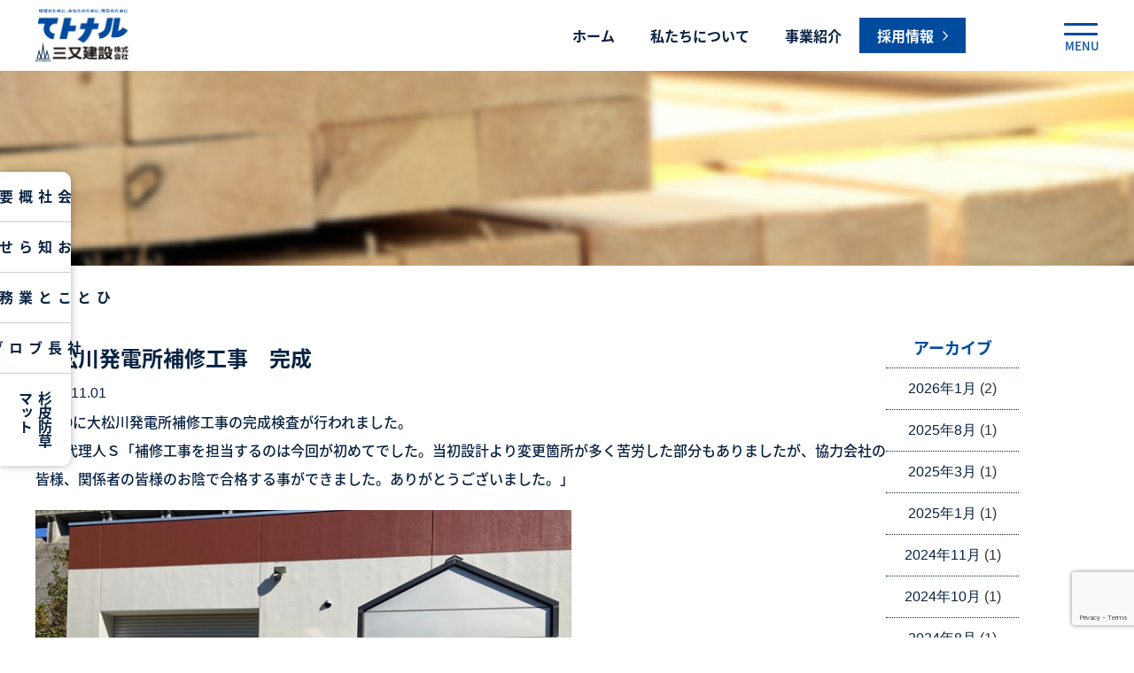

--- FILE ---
content_type: text/html; charset=UTF-8
request_url: https://cs-mitsumata.co.jp/report/%E5%A4%A7%E6%9D%BE%E5%B7%9D%E7%99%BA%E9%9B%BB%E6%89%80%E8%A3%9C%E4%BF%AE%E5%B7%A5%E4%BA%8B/
body_size: 27103
content:
<!DOCTYPE html>
<html lang="ja">
  <head>
    <meta charset="utf-8">
    <meta name="viewport" content="width=device-width, initial-scale=1,user-scalable=no">
    <meta http-equiv="X-UA-Compatible" content="IE=edge">
    <link rel="stylesheet" href="https://cs-mitsumata.co.jp/wp2023/wp-content/themes/mitsumata/css/style.bundle.css">
    
    <meta property="og:locale" content="ja_JP">
    <meta property="og:type" content="website">
    <meta property="og:title" content="">
    <meta property="og:description" content="">
    <meta property="og:url" content="">
    <meta property="og:site_name" content="">
    <meta property="og:image" content="">
    <meta name="robots" content="noindex">
    <meta name="format-detection" content="telephone=no">
    <script>
      (function(d) {
      	var config = {
      		kitId: 'now2ylq',
      		scriptTimeout: 3000,
      		async: true
      	},
      	h=d.documentElement,t=setTimeout(function(){h.className=h.className.replace(/\bwf-loading\b/g,"")+" wf-inactive";},config.scriptTimeout),tk=d.createElement("script"),f=false,s=d.getElementsByTagName("script")[0],a;h.className+=" wf-loading";tk.src='https://use.typekit.net/'+config.kitId+'.js';tk.async=true;tk.onload=tk.onreadystatechange=function(){a=this.readyState;if(f||a&&a!="complete"&&a!="loaded")return;f=true;clearTimeout(t);try{Typekit.load(config)}catch(e){}};s.parentNode.insertBefore(tk,s)
      })(document);
    </script><meta name='robots' content='index, follow, max-image-preview:large, max-snippet:-1, max-video-preview:-1' />

	<!-- This site is optimized with the Yoast SEO plugin v21.5 - https://yoast.com/wordpress/plugins/seo/ -->
	<title>大松川発電所補修工事　完成 | 三又建設株式会社</title>
	<link rel="canonical" href="https://cs-mitsumata.co.jp/report/大松川発電所補修工事/" />
	<meta property="og:locale" content="ja_JP" />
	<meta property="og:type" content="article" />
	<meta property="og:title" content="大松川発電所補修工事　完成 | 三又建設株式会社" />
	<meta property="og:description" content="10/30に大松川発電所補修工事の完成検査が行われました。 現場代理人Ｓ「補修工事を担当するのは今回が初めてでした。当初設計より変更箇所が多く苦労した部分もありましたが、協力会社の皆様、関係者の皆様のお陰で合格する事がで [&hellip;]" />
	<meta property="og:url" content="https://cs-mitsumata.co.jp/report/大松川発電所補修工事/" />
	<meta property="og:site_name" content="三又建設株式会社" />
	<meta property="article:modified_time" content="2023-11-01T07:18:34+00:00" />
	<meta property="og:image" content="https://cs-mitsumata.co.jp/wp2023/wp-content/uploads/2023/11/IMG_1809_R.jpg" />
	<meta property="og:image:width" content="640" />
	<meta property="og:image:height" content="480" />
	<meta property="og:image:type" content="image/jpeg" />
	<meta name="twitter:card" content="summary_large_image" />
	<meta name="twitter:label1" content="推定読み取り時間" />
	<meta name="twitter:data1" content="1分" />
	<script type="application/ld+json" class="yoast-schema-graph">{"@context":"https://schema.org","@graph":[{"@type":"WebPage","@id":"https://cs-mitsumata.co.jp/report/%e5%a4%a7%e6%9d%be%e5%b7%9d%e7%99%ba%e9%9b%bb%e6%89%80%e8%a3%9c%e4%bf%ae%e5%b7%a5%e4%ba%8b/","url":"https://cs-mitsumata.co.jp/report/%e5%a4%a7%e6%9d%be%e5%b7%9d%e7%99%ba%e9%9b%bb%e6%89%80%e8%a3%9c%e4%bf%ae%e5%b7%a5%e4%ba%8b/","name":"大松川発電所補修工事　完成 | 三又建設株式会社","isPartOf":{"@id":"https://cs-mitsumata.co.jp/#website"},"primaryImageOfPage":{"@id":"https://cs-mitsumata.co.jp/report/%e5%a4%a7%e6%9d%be%e5%b7%9d%e7%99%ba%e9%9b%bb%e6%89%80%e8%a3%9c%e4%bf%ae%e5%b7%a5%e4%ba%8b/#primaryimage"},"image":{"@id":"https://cs-mitsumata.co.jp/report/%e5%a4%a7%e6%9d%be%e5%b7%9d%e7%99%ba%e9%9b%bb%e6%89%80%e8%a3%9c%e4%bf%ae%e5%b7%a5%e4%ba%8b/#primaryimage"},"thumbnailUrl":"https://cs-mitsumata.co.jp/wp2023/wp-content/uploads/2023/11/IMG_1809_R.jpg","datePublished":"2023-11-01T07:11:19+00:00","dateModified":"2023-11-01T07:18:34+00:00","breadcrumb":{"@id":"https://cs-mitsumata.co.jp/report/%e5%a4%a7%e6%9d%be%e5%b7%9d%e7%99%ba%e9%9b%bb%e6%89%80%e8%a3%9c%e4%bf%ae%e5%b7%a5%e4%ba%8b/#breadcrumb"},"inLanguage":"ja","potentialAction":[{"@type":"ReadAction","target":["https://cs-mitsumata.co.jp/report/%e5%a4%a7%e6%9d%be%e5%b7%9d%e7%99%ba%e9%9b%bb%e6%89%80%e8%a3%9c%e4%bf%ae%e5%b7%a5%e4%ba%8b/"]}]},{"@type":"ImageObject","inLanguage":"ja","@id":"https://cs-mitsumata.co.jp/report/%e5%a4%a7%e6%9d%be%e5%b7%9d%e7%99%ba%e9%9b%bb%e6%89%80%e8%a3%9c%e4%bf%ae%e5%b7%a5%e4%ba%8b/#primaryimage","url":"https://cs-mitsumata.co.jp/wp2023/wp-content/uploads/2023/11/IMG_1809_R.jpg","contentUrl":"https://cs-mitsumata.co.jp/wp2023/wp-content/uploads/2023/11/IMG_1809_R.jpg","width":640,"height":480},{"@type":"BreadcrumbList","@id":"https://cs-mitsumata.co.jp/report/%e5%a4%a7%e6%9d%be%e5%b7%9d%e7%99%ba%e9%9b%bb%e6%89%80%e8%a3%9c%e4%bf%ae%e5%b7%a5%e4%ba%8b/#breadcrumb","itemListElement":[{"@type":"ListItem","position":1,"name":"ホーム","item":"https://cs-mitsumata.co.jp/"},{"@type":"ListItem","position":2,"name":"ひとこと業務日報","item":"https://cs-mitsumata.co.jp/report/"},{"@type":"ListItem","position":3,"name":"大松川発電所補修工事　完成"}]},{"@type":"WebSite","@id":"https://cs-mitsumata.co.jp/#website","url":"https://cs-mitsumata.co.jp/","name":"株式会社　三又建設","description":"","potentialAction":[{"@type":"SearchAction","target":{"@type":"EntryPoint","urlTemplate":"https://cs-mitsumata.co.jp/?s={search_term_string}"},"query-input":"required name=search_term_string"}],"inLanguage":"ja"}]}</script>
	<!-- / Yoast SEO plugin. -->


<link rel="alternate" title="oEmbed (JSON)" type="application/json+oembed" href="https://cs-mitsumata.co.jp/wp-json/oembed/1.0/embed?url=https%3A%2F%2Fcs-mitsumata.co.jp%2Freport%2F%25e5%25a4%25a7%25e6%259d%25be%25e5%25b7%259d%25e7%2599%25ba%25e9%259b%25bb%25e6%2589%2580%25e8%25a3%259c%25e4%25bf%25ae%25e5%25b7%25a5%25e4%25ba%258b%2F" />
<link rel="alternate" title="oEmbed (XML)" type="text/xml+oembed" href="https://cs-mitsumata.co.jp/wp-json/oembed/1.0/embed?url=https%3A%2F%2Fcs-mitsumata.co.jp%2Freport%2F%25e5%25a4%25a7%25e6%259d%25be%25e5%25b7%259d%25e7%2599%25ba%25e9%259b%25bb%25e6%2589%2580%25e8%25a3%259c%25e4%25bf%25ae%25e5%25b7%25a5%25e4%25ba%258b%2F&#038;format=xml" />
<style id='wp-img-auto-sizes-contain-inline-css' type='text/css'>
img:is([sizes=auto i],[sizes^="auto," i]){contain-intrinsic-size:3000px 1500px}
/*# sourceURL=wp-img-auto-sizes-contain-inline-css */
</style>
<style id='wp-emoji-styles-inline-css' type='text/css'>

	img.wp-smiley, img.emoji {
		display: inline !important;
		border: none !important;
		box-shadow: none !important;
		height: 1em !important;
		width: 1em !important;
		margin: 0 0.07em !important;
		vertical-align: -0.1em !important;
		background: none !important;
		padding: 0 !important;
	}
/*# sourceURL=wp-emoji-styles-inline-css */
</style>
<style id='wp-block-library-inline-css' type='text/css'>
:root{--wp-block-synced-color:#7a00df;--wp-block-synced-color--rgb:122,0,223;--wp-bound-block-color:var(--wp-block-synced-color);--wp-editor-canvas-background:#ddd;--wp-admin-theme-color:#007cba;--wp-admin-theme-color--rgb:0,124,186;--wp-admin-theme-color-darker-10:#006ba1;--wp-admin-theme-color-darker-10--rgb:0,107,160.5;--wp-admin-theme-color-darker-20:#005a87;--wp-admin-theme-color-darker-20--rgb:0,90,135;--wp-admin-border-width-focus:2px}@media (min-resolution:192dpi){:root{--wp-admin-border-width-focus:1.5px}}.wp-element-button{cursor:pointer}:root .has-very-light-gray-background-color{background-color:#eee}:root .has-very-dark-gray-background-color{background-color:#313131}:root .has-very-light-gray-color{color:#eee}:root .has-very-dark-gray-color{color:#313131}:root .has-vivid-green-cyan-to-vivid-cyan-blue-gradient-background{background:linear-gradient(135deg,#00d084,#0693e3)}:root .has-purple-crush-gradient-background{background:linear-gradient(135deg,#34e2e4,#4721fb 50%,#ab1dfe)}:root .has-hazy-dawn-gradient-background{background:linear-gradient(135deg,#faaca8,#dad0ec)}:root .has-subdued-olive-gradient-background{background:linear-gradient(135deg,#fafae1,#67a671)}:root .has-atomic-cream-gradient-background{background:linear-gradient(135deg,#fdd79a,#004a59)}:root .has-nightshade-gradient-background{background:linear-gradient(135deg,#330968,#31cdcf)}:root .has-midnight-gradient-background{background:linear-gradient(135deg,#020381,#2874fc)}:root{--wp--preset--font-size--normal:16px;--wp--preset--font-size--huge:42px}.has-regular-font-size{font-size:1em}.has-larger-font-size{font-size:2.625em}.has-normal-font-size{font-size:var(--wp--preset--font-size--normal)}.has-huge-font-size{font-size:var(--wp--preset--font-size--huge)}.has-text-align-center{text-align:center}.has-text-align-left{text-align:left}.has-text-align-right{text-align:right}.has-fit-text{white-space:nowrap!important}#end-resizable-editor-section{display:none}.aligncenter{clear:both}.items-justified-left{justify-content:flex-start}.items-justified-center{justify-content:center}.items-justified-right{justify-content:flex-end}.items-justified-space-between{justify-content:space-between}.screen-reader-text{border:0;clip-path:inset(50%);height:1px;margin:-1px;overflow:hidden;padding:0;position:absolute;width:1px;word-wrap:normal!important}.screen-reader-text:focus{background-color:#ddd;clip-path:none;color:#444;display:block;font-size:1em;height:auto;left:5px;line-height:normal;padding:15px 23px 14px;text-decoration:none;top:5px;width:auto;z-index:100000}html :where(.has-border-color){border-style:solid}html :where([style*=border-top-color]){border-top-style:solid}html :where([style*=border-right-color]){border-right-style:solid}html :where([style*=border-bottom-color]){border-bottom-style:solid}html :where([style*=border-left-color]){border-left-style:solid}html :where([style*=border-width]){border-style:solid}html :where([style*=border-top-width]){border-top-style:solid}html :where([style*=border-right-width]){border-right-style:solid}html :where([style*=border-bottom-width]){border-bottom-style:solid}html :where([style*=border-left-width]){border-left-style:solid}html :where(img[class*=wp-image-]){height:auto;max-width:100%}:where(figure){margin:0 0 1em}html :where(.is-position-sticky){--wp-admin--admin-bar--position-offset:var(--wp-admin--admin-bar--height,0px)}@media screen and (max-width:600px){html :where(.is-position-sticky){--wp-admin--admin-bar--position-offset:0px}}
/*wp_block_styles_on_demand_placeholder:6971f9989b742*/
/*# sourceURL=wp-block-library-inline-css */
</style>
<style id='classic-theme-styles-inline-css' type='text/css'>
/*! This file is auto-generated */
.wp-block-button__link{color:#fff;background-color:#32373c;border-radius:9999px;box-shadow:none;text-decoration:none;padding:calc(.667em + 2px) calc(1.333em + 2px);font-size:1.125em}.wp-block-file__button{background:#32373c;color:#fff;text-decoration:none}
/*# sourceURL=/wp-includes/css/classic-themes.min.css */
</style>
<link rel='stylesheet' id='contact-form-7-css' href='https://cs-mitsumata.co.jp/wp2023/wp-content/plugins/contact-form-7/includes/css/styles.css?ver=5.8.2' type='text/css' media='all' />
<link rel='stylesheet' id='wp-pagenavi-css' href='https://cs-mitsumata.co.jp/wp2023/wp-content/plugins/wp-pagenavi/pagenavi-css.css?ver=2.70' type='text/css' media='all' />
<link rel='stylesheet' id='wp-block-paragraph-css' href='https://cs-mitsumata.co.jp/wp2023/wp-includes/blocks/paragraph/style.min.css?ver=6.9' type='text/css' media='all' />
<link rel="https://api.w.org/" href="https://cs-mitsumata.co.jp/wp-json/" /><link rel="alternate" title="JSON" type="application/json" href="https://cs-mitsumata.co.jp/wp-json/wp/v2/report/2264" /><link rel="EditURI" type="application/rsd+xml" title="RSD" href="https://cs-mitsumata.co.jp/wp2023/xmlrpc.php?rsd" />
<meta name="generator" content="WordPress 6.9" />
<link rel='shortlink' href='https://cs-mitsumata.co.jp/?p=2264' />
<link rel="icon" href="https://cs-mitsumata.co.jp/wp2023/wp-content/uploads/2023/09/favicon.png" sizes="32x32" />
<link rel="icon" href="https://cs-mitsumata.co.jp/wp2023/wp-content/uploads/2023/09/favicon.png" sizes="192x192" />
<link rel="apple-touch-icon" href="https://cs-mitsumata.co.jp/wp2023/wp-content/uploads/2023/09/favicon.png" />
<meta name="msapplication-TileImage" content="https://cs-mitsumata.co.jp/wp2023/wp-content/uploads/2023/09/favicon.png" />
  </head>
  <body><header uk-sticky>
  <nav class="uk-container"><a class="header-logo" href="https://cs-mitsumata.co.jp"><img src="https://cs-mitsumata.co.jp/wp2023/wp-content/themes/mitsumata/images/icons/header-logo.png"></a>
    <div class="header-menu">
                         <ul>        <li><a href="https://cs-mitsumata.co.jp/">ホーム</a></li>        <li><a href="https://cs-mitsumata.co.jp/aboutus/">私たちについて</a></li>        <li><a href="https://cs-mitsumata.co.jp/service/">事業紹介</a></li>                <li class="recruit"> <a class="uk-button morebtn" href="https://cs-mitsumata.co.jp/recruit" target="_blank" rel="noopener noreferrer"> 
            <p>採用情報</p><img src="https://cs-mitsumata.co.jp/wp2023/wp-content/themes/mitsumata/images/icons/more-right.svg"></a></li>      </ul>
    </div>
  </nav>
  <div class="offbtn ">
    <button class="offbutton uk-button uk-button-default" type="button" uk-toggle="target: #offcanvas-flip"><span class="bar1"></span><span class="bar3"></span></button>
  </div>
  <div id="offcanvas-flip" uk-offcanvas="flip: true; overlay: true">
    <div class="uk-offcanvas-bar">
      <button class="uk-offcanvas-close" type="button" uk-close></button>
      <div class="uk-container">
        <div class="offcanvas-logo"><a href="https://cs-mitsumata.co.jp"> <img src="https://cs-mitsumata.co.jp/wp2023/wp-content/themes/mitsumata/images/icons/footer-logo.svg"></a></div>
        <div class="nav-list">
                                         <ul>            <li> <a href="https://cs-mitsumata.co.jp/" target="">ホーム</a></li>            <li> <a href="https://cs-mitsumata.co.jp/recruit/" target="_blank">採用情報</a></li>            <li> <a href="https://cs-mitsumata.co.jp/aboutus/" target="">私たちについて</a></li>            <li> <a href="https://cs-mitsumata.co.jp/outline/" target="">会社概要</a></li>            <li> <a href="https://cs-mitsumata.co.jp/news" target="">お知らせ</a></li>            <li> <a href="https://cs-mitsumata.co.jp/report/" target="">ひとこと業務日報</a></li>            <li> <a href="https://cs-mitsumata.co.jp/blog/" target="">社長ブログ</a></li>            <li> <a href="https://cs-mitsumata.co.jp/service/sugikawa/" target="">杉皮防草マット</a></li>            <li> <a href="https://cs-mitsumata.co.jp/service/" target="">事業紹介</a></li>          </ul>
        </div>
      </div>
    </div>
  </div>
</header>
<div class="sidenav"> 
  <ul> 
    <li> <a href="https://cs-mitsumata.co.jp/outline">会社概要</a></li>
    <li><a href="https://cs-mitsumata.co.jp/news">お知らせ</a></li>
    <li> <a href="https://cs-mitsumata.co.jp/report">ひとこと<br>業務日報</a></li>
    <li> <a href="https://cs-mitsumata.co.jp/blog">社長<br>ブログ</a></li>
    <li><a href="https://cs-mitsumata.co.jp/service/sugikawa">杉皮防草<br>マット</a></li>
  </ul>
</div>    <main>
      <div class="pagetop"> <img src="https://cs-mitsumata.co.jp/wp2023/wp-content/themes/mitsumata/images/works-banner2.jpg" alt=""></div>
      <div class="uk-section-large" id="archive">
        <div class="uk-container"> 
          <div class="archive-wrap uk-flex">
            <div class="single-contents uk-width-1-1 uk-width-4-5@s">
              <div class="single-contents__title">大松川発電所補修工事　完成</div>
              <div class="single-contents__date">
                 2023.11.01</div>
              <div class="single-contents__text">
<p>10/30に大松川発電所補修工事の完成検査が行われました。</p>



<p>現場代理人Ｓ「補修工事を担当するのは今回が初めてでした。当初設計より変更箇所が多く苦労した部分もありましたが、協力会社の皆様、関係者の皆様のお陰で合格する事ができました。ありがとうございました。」</p>



<figure class="wp-block-image size-full is-resized"><img fetchpriority="high" decoding="async" width="640" height="480" src="https://cs-mitsumata.co.jp/wp2023/wp-content/uploads/2023/11/IMG_1809_R.jpg" alt="" class="wp-image-2265" style="aspect-ratio:1.3333333333333333;width:605px;height:auto" srcset="https://cs-mitsumata.co.jp/wp2023/wp-content/uploads/2023/11/IMG_1809_R.jpg 640w, https://cs-mitsumata.co.jp/wp2023/wp-content/uploads/2023/11/IMG_1809_R-300x225.jpg 300w" sizes="(max-width: 640px) 100vw, 640px" /></figure>
</div>
            </div>
            <div class="month-archive uk-width-1-1 uk-width-1-5@s">
              <h3>アーカイブ</h3>              <ul class="uk-list">	<li><a href='https://cs-mitsumata.co.jp/2026/01/?post_type=report'>2026年1月</a>&nbsp;(2)</li>
	<li><a href='https://cs-mitsumata.co.jp/2025/08/?post_type=report'>2025年8月</a>&nbsp;(1)</li>
	<li><a href='https://cs-mitsumata.co.jp/2025/03/?post_type=report'>2025年3月</a>&nbsp;(1)</li>
	<li><a href='https://cs-mitsumata.co.jp/2025/01/?post_type=report'>2025年1月</a>&nbsp;(1)</li>
	<li><a href='https://cs-mitsumata.co.jp/2024/11/?post_type=report'>2024年11月</a>&nbsp;(1)</li>
	<li><a href='https://cs-mitsumata.co.jp/2024/10/?post_type=report'>2024年10月</a>&nbsp;(1)</li>
	<li><a href='https://cs-mitsumata.co.jp/2024/08/?post_type=report'>2024年8月</a>&nbsp;(1)</li>
	<li><a href='https://cs-mitsumata.co.jp/2024/07/?post_type=report'>2024年7月</a>&nbsp;(1)</li>
	<li><a href='https://cs-mitsumata.co.jp/2024/03/?post_type=report'>2024年3月</a>&nbsp;(1)</li>
	<li><a href='https://cs-mitsumata.co.jp/2024/02/?post_type=report'>2024年2月</a>&nbsp;(1)</li>
	<li><a href='https://cs-mitsumata.co.jp/2024/01/?post_type=report'>2024年1月</a>&nbsp;(1)</li>
	<li><a href='https://cs-mitsumata.co.jp/2023/12/?post_type=report'>2023年12月</a>&nbsp;(3)</li>
	<li><a href='https://cs-mitsumata.co.jp/2023/11/?post_type=report'>2023年11月</a>&nbsp;(2)</li>
	<li><a href='https://cs-mitsumata.co.jp/2023/10/?post_type=report'>2023年10月</a>&nbsp;(2)</li>
	<li><a href='https://cs-mitsumata.co.jp/2023/09/?post_type=report'>2023年9月</a>&nbsp;(2)</li>
</ul>
            </div>
          </div>
        </div>
      </div>
    </main>
<footer class="footer"> 
  <div class="uk-container"> 
    <div class="footer-logo uk-hidden@s"><img src="https://cs-mitsumata.co.jp/wp2023/wp-content/themes/mitsumata/images/icons/footer-logo.svg"></div>
    <div class="footer-wrap"> 
      <div class="footer-info"> 
        <div class="footer-info-logo uk-visible@s"><img src="https://cs-mitsumata.co.jp/wp2023/wp-content/themes/mitsumata/images/icons/footer-logo.svg"></div>
        <p>お問い合わせ<br>三又建設株式会社<br>〒013-0041 秋田県横手市大沢字西野25<br>0182-32-4706</p><a class="uk-button morebtn white" href="https://cs-mitsumata.co.jp/contact">
          <p>お問い合わせ</p><img src="https://cs-mitsumata.co.jp/wp2023/wp-content/themes/mitsumata/images/icons/right-blue.svg"></a>
        <div class="privacy"> <a href="https://cs-mitsumata.co.jp/privacy">個人情報保護方針</a><a href="https://cs-mitsumata.co.jp/legalnotice">免責事項</a></div>
      </div>
      <div class="footer-nav">        <ul>
                     <li>
             <a href="https://cs-mitsumata.co.jp/outline/" target="">会社概要</a>          </li>          <li>
             <a href="https://cs-mitsumata.co.jp/recruit/" target="_blank">採用情報</a>          </li>          <li>
             <a href="https://cs-mitsumata.co.jp/aboutus/" target="">私たちについて</a>          </li>          <li>
             <a href="https://cs-mitsumata.co.jp/service/sugikawa/" target="">杉皮防草マット</a>          </li>          <li>
             <a class="parent" href="https://cs-mitsumata.co.jp/service">事業紹介</a>             <a class="child" href="https://cs-mitsumata.co.jp/service/public/">土木事業</a> <a class="child" href="https://cs-mitsumata.co.jp/service/building/">建築事業</a> <a class="child" href="https://cs-mitsumata.co.jp/service/lumber/">製材事業</a> <a class="child" href="https://cs-mitsumata.co.jp/service/forest/">森林事業</a> <a class="child" href="https://cs-mitsumata.co.jp/service/sugikawa/">環境事業</a> <a class="child" href="https://cs-mitsumata.co.jp/service/%e8%a7%a3%e4%bd%93%e4%ba%8b%e6%a5%ad/">解体事業</a>                      </li>          <li> <a class="parent" href="https://cs-mitsumata.co.jp/news">お知らせ</a><a class="child" href="https://cs-mitsumata.co.jp/report">ひとこと業務日報</a><a class="child" href="https://cs-mitsumata.co.jp/blog">社長ブログ</a><a class="child" href="https://cs-mitsumata.co.jp/%e3%82%88%e3%81%93%e3%81%a6%e3%81%ae%e6%a3%ae%e3%82%92%e8%82%b2%e3%82%80%e5%ae%b6%e6%99%ae%e5%8f%8a%e6%8e%a8%e9%80%b2%e5%8d%94%e8%ad%b0%e4%bc%9a/">よこての森を育む家普及推進協議会</a></li>
        </ul>
      </div>
    </div>
    <div class="copyright"> 
      <p>© 三又建設株式会社</p>
    </div>
  </div>
</footer>    <script src="https://ajax.googleapis.com/ajax/libs/jquery/2.2.4/jquery.min.js"></script>
    <script src="https://cs-mitsumata.co.jp/wp2023/wp-content/themes/mitsumata/js/uikit.min.js"></script>
    <script src="https://cs-mitsumata.co.jp/wp2023/wp-content/themes/mitsumata/js/app.bundle.js"></script><script type="speculationrules">
{"prefetch":[{"source":"document","where":{"and":[{"href_matches":"/*"},{"not":{"href_matches":["/wp2023/wp-*.php","/wp2023/wp-admin/*","/wp2023/wp-content/uploads/*","/wp2023/wp-content/*","/wp2023/wp-content/plugins/*","/wp2023/wp-content/themes/mitsumata/*","/*\\?(.+)"]}},{"not":{"selector_matches":"a[rel~=\"nofollow\"]"}},{"not":{"selector_matches":".no-prefetch, .no-prefetch a"}}]},"eagerness":"conservative"}]}
</script>
<script type="text/javascript" src="https://cs-mitsumata.co.jp/wp2023/wp-content/plugins/contact-form-7/includes/swv/js/index.js?ver=5.8.2" id="swv-js"></script>
<script type="text/javascript" id="contact-form-7-js-extra">
/* <![CDATA[ */
var wpcf7 = {"api":{"root":"https://cs-mitsumata.co.jp/wp-json/","namespace":"contact-form-7/v1"}};
//# sourceURL=contact-form-7-js-extra
/* ]]> */
</script>
<script type="text/javascript" src="https://cs-mitsumata.co.jp/wp2023/wp-content/plugins/contact-form-7/includes/js/index.js?ver=5.8.2" id="contact-form-7-js"></script>
<script type="text/javascript" src="https://www.google.com/recaptcha/api.js?render=6LcLnx8oAAAAALD3tC_9Y__NE37wWWkV2esn3IuW&amp;ver=3.0" id="google-recaptcha-js"></script>
<script type="text/javascript" src="https://cs-mitsumata.co.jp/wp2023/wp-includes/js/dist/vendor/wp-polyfill.min.js?ver=3.15.0" id="wp-polyfill-js"></script>
<script type="text/javascript" id="wpcf7-recaptcha-js-extra">
/* <![CDATA[ */
var wpcf7_recaptcha = {"sitekey":"6LcLnx8oAAAAALD3tC_9Y__NE37wWWkV2esn3IuW","actions":{"homepage":"homepage","contactform":"contactform"}};
//# sourceURL=wpcf7-recaptcha-js-extra
/* ]]> */
</script>
<script type="text/javascript" src="https://cs-mitsumata.co.jp/wp2023/wp-content/plugins/contact-form-7/modules/recaptcha/index.js?ver=5.8.2" id="wpcf7-recaptcha-js"></script>
<script id="wp-emoji-settings" type="application/json">
{"baseUrl":"https://s.w.org/images/core/emoji/17.0.2/72x72/","ext":".png","svgUrl":"https://s.w.org/images/core/emoji/17.0.2/svg/","svgExt":".svg","source":{"concatemoji":"https://cs-mitsumata.co.jp/wp2023/wp-includes/js/wp-emoji-release.min.js?ver=6.9"}}
</script>
<script type="module">
/* <![CDATA[ */
/*! This file is auto-generated */
const a=JSON.parse(document.getElementById("wp-emoji-settings").textContent),o=(window._wpemojiSettings=a,"wpEmojiSettingsSupports"),s=["flag","emoji"];function i(e){try{var t={supportTests:e,timestamp:(new Date).valueOf()};sessionStorage.setItem(o,JSON.stringify(t))}catch(e){}}function c(e,t,n){e.clearRect(0,0,e.canvas.width,e.canvas.height),e.fillText(t,0,0);t=new Uint32Array(e.getImageData(0,0,e.canvas.width,e.canvas.height).data);e.clearRect(0,0,e.canvas.width,e.canvas.height),e.fillText(n,0,0);const a=new Uint32Array(e.getImageData(0,0,e.canvas.width,e.canvas.height).data);return t.every((e,t)=>e===a[t])}function p(e,t){e.clearRect(0,0,e.canvas.width,e.canvas.height),e.fillText(t,0,0);var n=e.getImageData(16,16,1,1);for(let e=0;e<n.data.length;e++)if(0!==n.data[e])return!1;return!0}function u(e,t,n,a){switch(t){case"flag":return n(e,"\ud83c\udff3\ufe0f\u200d\u26a7\ufe0f","\ud83c\udff3\ufe0f\u200b\u26a7\ufe0f")?!1:!n(e,"\ud83c\udde8\ud83c\uddf6","\ud83c\udde8\u200b\ud83c\uddf6")&&!n(e,"\ud83c\udff4\udb40\udc67\udb40\udc62\udb40\udc65\udb40\udc6e\udb40\udc67\udb40\udc7f","\ud83c\udff4\u200b\udb40\udc67\u200b\udb40\udc62\u200b\udb40\udc65\u200b\udb40\udc6e\u200b\udb40\udc67\u200b\udb40\udc7f");case"emoji":return!a(e,"\ud83e\u1fac8")}return!1}function f(e,t,n,a){let r;const o=(r="undefined"!=typeof WorkerGlobalScope&&self instanceof WorkerGlobalScope?new OffscreenCanvas(300,150):document.createElement("canvas")).getContext("2d",{willReadFrequently:!0}),s=(o.textBaseline="top",o.font="600 32px Arial",{});return e.forEach(e=>{s[e]=t(o,e,n,a)}),s}function r(e){var t=document.createElement("script");t.src=e,t.defer=!0,document.head.appendChild(t)}a.supports={everything:!0,everythingExceptFlag:!0},new Promise(t=>{let n=function(){try{var e=JSON.parse(sessionStorage.getItem(o));if("object"==typeof e&&"number"==typeof e.timestamp&&(new Date).valueOf()<e.timestamp+604800&&"object"==typeof e.supportTests)return e.supportTests}catch(e){}return null}();if(!n){if("undefined"!=typeof Worker&&"undefined"!=typeof OffscreenCanvas&&"undefined"!=typeof URL&&URL.createObjectURL&&"undefined"!=typeof Blob)try{var e="postMessage("+f.toString()+"("+[JSON.stringify(s),u.toString(),c.toString(),p.toString()].join(",")+"));",a=new Blob([e],{type:"text/javascript"});const r=new Worker(URL.createObjectURL(a),{name:"wpTestEmojiSupports"});return void(r.onmessage=e=>{i(n=e.data),r.terminate(),t(n)})}catch(e){}i(n=f(s,u,c,p))}t(n)}).then(e=>{for(const n in e)a.supports[n]=e[n],a.supports.everything=a.supports.everything&&a.supports[n],"flag"!==n&&(a.supports.everythingExceptFlag=a.supports.everythingExceptFlag&&a.supports[n]);var t;a.supports.everythingExceptFlag=a.supports.everythingExceptFlag&&!a.supports.flag,a.supports.everything||((t=a.source||{}).concatemoji?r(t.concatemoji):t.wpemoji&&t.twemoji&&(r(t.twemoji),r(t.wpemoji)))});
//# sourceURL=https://cs-mitsumata.co.jp/wp2023/wp-includes/js/wp-emoji-loader.min.js
/* ]]> */
</script>
  </body>
</html>

--- FILE ---
content_type: text/html; charset=utf-8
request_url: https://www.google.com/recaptcha/api2/anchor?ar=1&k=6LcLnx8oAAAAALD3tC_9Y__NE37wWWkV2esn3IuW&co=aHR0cHM6Ly9jcy1taXRzdW1hdGEuY28uanA6NDQz&hl=en&v=PoyoqOPhxBO7pBk68S4YbpHZ&size=invisible&anchor-ms=20000&execute-ms=30000&cb=mgnkq87654di
body_size: 48753
content:
<!DOCTYPE HTML><html dir="ltr" lang="en"><head><meta http-equiv="Content-Type" content="text/html; charset=UTF-8">
<meta http-equiv="X-UA-Compatible" content="IE=edge">
<title>reCAPTCHA</title>
<style type="text/css">
/* cyrillic-ext */
@font-face {
  font-family: 'Roboto';
  font-style: normal;
  font-weight: 400;
  font-stretch: 100%;
  src: url(//fonts.gstatic.com/s/roboto/v48/KFO7CnqEu92Fr1ME7kSn66aGLdTylUAMa3GUBHMdazTgWw.woff2) format('woff2');
  unicode-range: U+0460-052F, U+1C80-1C8A, U+20B4, U+2DE0-2DFF, U+A640-A69F, U+FE2E-FE2F;
}
/* cyrillic */
@font-face {
  font-family: 'Roboto';
  font-style: normal;
  font-weight: 400;
  font-stretch: 100%;
  src: url(//fonts.gstatic.com/s/roboto/v48/KFO7CnqEu92Fr1ME7kSn66aGLdTylUAMa3iUBHMdazTgWw.woff2) format('woff2');
  unicode-range: U+0301, U+0400-045F, U+0490-0491, U+04B0-04B1, U+2116;
}
/* greek-ext */
@font-face {
  font-family: 'Roboto';
  font-style: normal;
  font-weight: 400;
  font-stretch: 100%;
  src: url(//fonts.gstatic.com/s/roboto/v48/KFO7CnqEu92Fr1ME7kSn66aGLdTylUAMa3CUBHMdazTgWw.woff2) format('woff2');
  unicode-range: U+1F00-1FFF;
}
/* greek */
@font-face {
  font-family: 'Roboto';
  font-style: normal;
  font-weight: 400;
  font-stretch: 100%;
  src: url(//fonts.gstatic.com/s/roboto/v48/KFO7CnqEu92Fr1ME7kSn66aGLdTylUAMa3-UBHMdazTgWw.woff2) format('woff2');
  unicode-range: U+0370-0377, U+037A-037F, U+0384-038A, U+038C, U+038E-03A1, U+03A3-03FF;
}
/* math */
@font-face {
  font-family: 'Roboto';
  font-style: normal;
  font-weight: 400;
  font-stretch: 100%;
  src: url(//fonts.gstatic.com/s/roboto/v48/KFO7CnqEu92Fr1ME7kSn66aGLdTylUAMawCUBHMdazTgWw.woff2) format('woff2');
  unicode-range: U+0302-0303, U+0305, U+0307-0308, U+0310, U+0312, U+0315, U+031A, U+0326-0327, U+032C, U+032F-0330, U+0332-0333, U+0338, U+033A, U+0346, U+034D, U+0391-03A1, U+03A3-03A9, U+03B1-03C9, U+03D1, U+03D5-03D6, U+03F0-03F1, U+03F4-03F5, U+2016-2017, U+2034-2038, U+203C, U+2040, U+2043, U+2047, U+2050, U+2057, U+205F, U+2070-2071, U+2074-208E, U+2090-209C, U+20D0-20DC, U+20E1, U+20E5-20EF, U+2100-2112, U+2114-2115, U+2117-2121, U+2123-214F, U+2190, U+2192, U+2194-21AE, U+21B0-21E5, U+21F1-21F2, U+21F4-2211, U+2213-2214, U+2216-22FF, U+2308-230B, U+2310, U+2319, U+231C-2321, U+2336-237A, U+237C, U+2395, U+239B-23B7, U+23D0, U+23DC-23E1, U+2474-2475, U+25AF, U+25B3, U+25B7, U+25BD, U+25C1, U+25CA, U+25CC, U+25FB, U+266D-266F, U+27C0-27FF, U+2900-2AFF, U+2B0E-2B11, U+2B30-2B4C, U+2BFE, U+3030, U+FF5B, U+FF5D, U+1D400-1D7FF, U+1EE00-1EEFF;
}
/* symbols */
@font-face {
  font-family: 'Roboto';
  font-style: normal;
  font-weight: 400;
  font-stretch: 100%;
  src: url(//fonts.gstatic.com/s/roboto/v48/KFO7CnqEu92Fr1ME7kSn66aGLdTylUAMaxKUBHMdazTgWw.woff2) format('woff2');
  unicode-range: U+0001-000C, U+000E-001F, U+007F-009F, U+20DD-20E0, U+20E2-20E4, U+2150-218F, U+2190, U+2192, U+2194-2199, U+21AF, U+21E6-21F0, U+21F3, U+2218-2219, U+2299, U+22C4-22C6, U+2300-243F, U+2440-244A, U+2460-24FF, U+25A0-27BF, U+2800-28FF, U+2921-2922, U+2981, U+29BF, U+29EB, U+2B00-2BFF, U+4DC0-4DFF, U+FFF9-FFFB, U+10140-1018E, U+10190-1019C, U+101A0, U+101D0-101FD, U+102E0-102FB, U+10E60-10E7E, U+1D2C0-1D2D3, U+1D2E0-1D37F, U+1F000-1F0FF, U+1F100-1F1AD, U+1F1E6-1F1FF, U+1F30D-1F30F, U+1F315, U+1F31C, U+1F31E, U+1F320-1F32C, U+1F336, U+1F378, U+1F37D, U+1F382, U+1F393-1F39F, U+1F3A7-1F3A8, U+1F3AC-1F3AF, U+1F3C2, U+1F3C4-1F3C6, U+1F3CA-1F3CE, U+1F3D4-1F3E0, U+1F3ED, U+1F3F1-1F3F3, U+1F3F5-1F3F7, U+1F408, U+1F415, U+1F41F, U+1F426, U+1F43F, U+1F441-1F442, U+1F444, U+1F446-1F449, U+1F44C-1F44E, U+1F453, U+1F46A, U+1F47D, U+1F4A3, U+1F4B0, U+1F4B3, U+1F4B9, U+1F4BB, U+1F4BF, U+1F4C8-1F4CB, U+1F4D6, U+1F4DA, U+1F4DF, U+1F4E3-1F4E6, U+1F4EA-1F4ED, U+1F4F7, U+1F4F9-1F4FB, U+1F4FD-1F4FE, U+1F503, U+1F507-1F50B, U+1F50D, U+1F512-1F513, U+1F53E-1F54A, U+1F54F-1F5FA, U+1F610, U+1F650-1F67F, U+1F687, U+1F68D, U+1F691, U+1F694, U+1F698, U+1F6AD, U+1F6B2, U+1F6B9-1F6BA, U+1F6BC, U+1F6C6-1F6CF, U+1F6D3-1F6D7, U+1F6E0-1F6EA, U+1F6F0-1F6F3, U+1F6F7-1F6FC, U+1F700-1F7FF, U+1F800-1F80B, U+1F810-1F847, U+1F850-1F859, U+1F860-1F887, U+1F890-1F8AD, U+1F8B0-1F8BB, U+1F8C0-1F8C1, U+1F900-1F90B, U+1F93B, U+1F946, U+1F984, U+1F996, U+1F9E9, U+1FA00-1FA6F, U+1FA70-1FA7C, U+1FA80-1FA89, U+1FA8F-1FAC6, U+1FACE-1FADC, U+1FADF-1FAE9, U+1FAF0-1FAF8, U+1FB00-1FBFF;
}
/* vietnamese */
@font-face {
  font-family: 'Roboto';
  font-style: normal;
  font-weight: 400;
  font-stretch: 100%;
  src: url(//fonts.gstatic.com/s/roboto/v48/KFO7CnqEu92Fr1ME7kSn66aGLdTylUAMa3OUBHMdazTgWw.woff2) format('woff2');
  unicode-range: U+0102-0103, U+0110-0111, U+0128-0129, U+0168-0169, U+01A0-01A1, U+01AF-01B0, U+0300-0301, U+0303-0304, U+0308-0309, U+0323, U+0329, U+1EA0-1EF9, U+20AB;
}
/* latin-ext */
@font-face {
  font-family: 'Roboto';
  font-style: normal;
  font-weight: 400;
  font-stretch: 100%;
  src: url(//fonts.gstatic.com/s/roboto/v48/KFO7CnqEu92Fr1ME7kSn66aGLdTylUAMa3KUBHMdazTgWw.woff2) format('woff2');
  unicode-range: U+0100-02BA, U+02BD-02C5, U+02C7-02CC, U+02CE-02D7, U+02DD-02FF, U+0304, U+0308, U+0329, U+1D00-1DBF, U+1E00-1E9F, U+1EF2-1EFF, U+2020, U+20A0-20AB, U+20AD-20C0, U+2113, U+2C60-2C7F, U+A720-A7FF;
}
/* latin */
@font-face {
  font-family: 'Roboto';
  font-style: normal;
  font-weight: 400;
  font-stretch: 100%;
  src: url(//fonts.gstatic.com/s/roboto/v48/KFO7CnqEu92Fr1ME7kSn66aGLdTylUAMa3yUBHMdazQ.woff2) format('woff2');
  unicode-range: U+0000-00FF, U+0131, U+0152-0153, U+02BB-02BC, U+02C6, U+02DA, U+02DC, U+0304, U+0308, U+0329, U+2000-206F, U+20AC, U+2122, U+2191, U+2193, U+2212, U+2215, U+FEFF, U+FFFD;
}
/* cyrillic-ext */
@font-face {
  font-family: 'Roboto';
  font-style: normal;
  font-weight: 500;
  font-stretch: 100%;
  src: url(//fonts.gstatic.com/s/roboto/v48/KFO7CnqEu92Fr1ME7kSn66aGLdTylUAMa3GUBHMdazTgWw.woff2) format('woff2');
  unicode-range: U+0460-052F, U+1C80-1C8A, U+20B4, U+2DE0-2DFF, U+A640-A69F, U+FE2E-FE2F;
}
/* cyrillic */
@font-face {
  font-family: 'Roboto';
  font-style: normal;
  font-weight: 500;
  font-stretch: 100%;
  src: url(//fonts.gstatic.com/s/roboto/v48/KFO7CnqEu92Fr1ME7kSn66aGLdTylUAMa3iUBHMdazTgWw.woff2) format('woff2');
  unicode-range: U+0301, U+0400-045F, U+0490-0491, U+04B0-04B1, U+2116;
}
/* greek-ext */
@font-face {
  font-family: 'Roboto';
  font-style: normal;
  font-weight: 500;
  font-stretch: 100%;
  src: url(//fonts.gstatic.com/s/roboto/v48/KFO7CnqEu92Fr1ME7kSn66aGLdTylUAMa3CUBHMdazTgWw.woff2) format('woff2');
  unicode-range: U+1F00-1FFF;
}
/* greek */
@font-face {
  font-family: 'Roboto';
  font-style: normal;
  font-weight: 500;
  font-stretch: 100%;
  src: url(//fonts.gstatic.com/s/roboto/v48/KFO7CnqEu92Fr1ME7kSn66aGLdTylUAMa3-UBHMdazTgWw.woff2) format('woff2');
  unicode-range: U+0370-0377, U+037A-037F, U+0384-038A, U+038C, U+038E-03A1, U+03A3-03FF;
}
/* math */
@font-face {
  font-family: 'Roboto';
  font-style: normal;
  font-weight: 500;
  font-stretch: 100%;
  src: url(//fonts.gstatic.com/s/roboto/v48/KFO7CnqEu92Fr1ME7kSn66aGLdTylUAMawCUBHMdazTgWw.woff2) format('woff2');
  unicode-range: U+0302-0303, U+0305, U+0307-0308, U+0310, U+0312, U+0315, U+031A, U+0326-0327, U+032C, U+032F-0330, U+0332-0333, U+0338, U+033A, U+0346, U+034D, U+0391-03A1, U+03A3-03A9, U+03B1-03C9, U+03D1, U+03D5-03D6, U+03F0-03F1, U+03F4-03F5, U+2016-2017, U+2034-2038, U+203C, U+2040, U+2043, U+2047, U+2050, U+2057, U+205F, U+2070-2071, U+2074-208E, U+2090-209C, U+20D0-20DC, U+20E1, U+20E5-20EF, U+2100-2112, U+2114-2115, U+2117-2121, U+2123-214F, U+2190, U+2192, U+2194-21AE, U+21B0-21E5, U+21F1-21F2, U+21F4-2211, U+2213-2214, U+2216-22FF, U+2308-230B, U+2310, U+2319, U+231C-2321, U+2336-237A, U+237C, U+2395, U+239B-23B7, U+23D0, U+23DC-23E1, U+2474-2475, U+25AF, U+25B3, U+25B7, U+25BD, U+25C1, U+25CA, U+25CC, U+25FB, U+266D-266F, U+27C0-27FF, U+2900-2AFF, U+2B0E-2B11, U+2B30-2B4C, U+2BFE, U+3030, U+FF5B, U+FF5D, U+1D400-1D7FF, U+1EE00-1EEFF;
}
/* symbols */
@font-face {
  font-family: 'Roboto';
  font-style: normal;
  font-weight: 500;
  font-stretch: 100%;
  src: url(//fonts.gstatic.com/s/roboto/v48/KFO7CnqEu92Fr1ME7kSn66aGLdTylUAMaxKUBHMdazTgWw.woff2) format('woff2');
  unicode-range: U+0001-000C, U+000E-001F, U+007F-009F, U+20DD-20E0, U+20E2-20E4, U+2150-218F, U+2190, U+2192, U+2194-2199, U+21AF, U+21E6-21F0, U+21F3, U+2218-2219, U+2299, U+22C4-22C6, U+2300-243F, U+2440-244A, U+2460-24FF, U+25A0-27BF, U+2800-28FF, U+2921-2922, U+2981, U+29BF, U+29EB, U+2B00-2BFF, U+4DC0-4DFF, U+FFF9-FFFB, U+10140-1018E, U+10190-1019C, U+101A0, U+101D0-101FD, U+102E0-102FB, U+10E60-10E7E, U+1D2C0-1D2D3, U+1D2E0-1D37F, U+1F000-1F0FF, U+1F100-1F1AD, U+1F1E6-1F1FF, U+1F30D-1F30F, U+1F315, U+1F31C, U+1F31E, U+1F320-1F32C, U+1F336, U+1F378, U+1F37D, U+1F382, U+1F393-1F39F, U+1F3A7-1F3A8, U+1F3AC-1F3AF, U+1F3C2, U+1F3C4-1F3C6, U+1F3CA-1F3CE, U+1F3D4-1F3E0, U+1F3ED, U+1F3F1-1F3F3, U+1F3F5-1F3F7, U+1F408, U+1F415, U+1F41F, U+1F426, U+1F43F, U+1F441-1F442, U+1F444, U+1F446-1F449, U+1F44C-1F44E, U+1F453, U+1F46A, U+1F47D, U+1F4A3, U+1F4B0, U+1F4B3, U+1F4B9, U+1F4BB, U+1F4BF, U+1F4C8-1F4CB, U+1F4D6, U+1F4DA, U+1F4DF, U+1F4E3-1F4E6, U+1F4EA-1F4ED, U+1F4F7, U+1F4F9-1F4FB, U+1F4FD-1F4FE, U+1F503, U+1F507-1F50B, U+1F50D, U+1F512-1F513, U+1F53E-1F54A, U+1F54F-1F5FA, U+1F610, U+1F650-1F67F, U+1F687, U+1F68D, U+1F691, U+1F694, U+1F698, U+1F6AD, U+1F6B2, U+1F6B9-1F6BA, U+1F6BC, U+1F6C6-1F6CF, U+1F6D3-1F6D7, U+1F6E0-1F6EA, U+1F6F0-1F6F3, U+1F6F7-1F6FC, U+1F700-1F7FF, U+1F800-1F80B, U+1F810-1F847, U+1F850-1F859, U+1F860-1F887, U+1F890-1F8AD, U+1F8B0-1F8BB, U+1F8C0-1F8C1, U+1F900-1F90B, U+1F93B, U+1F946, U+1F984, U+1F996, U+1F9E9, U+1FA00-1FA6F, U+1FA70-1FA7C, U+1FA80-1FA89, U+1FA8F-1FAC6, U+1FACE-1FADC, U+1FADF-1FAE9, U+1FAF0-1FAF8, U+1FB00-1FBFF;
}
/* vietnamese */
@font-face {
  font-family: 'Roboto';
  font-style: normal;
  font-weight: 500;
  font-stretch: 100%;
  src: url(//fonts.gstatic.com/s/roboto/v48/KFO7CnqEu92Fr1ME7kSn66aGLdTylUAMa3OUBHMdazTgWw.woff2) format('woff2');
  unicode-range: U+0102-0103, U+0110-0111, U+0128-0129, U+0168-0169, U+01A0-01A1, U+01AF-01B0, U+0300-0301, U+0303-0304, U+0308-0309, U+0323, U+0329, U+1EA0-1EF9, U+20AB;
}
/* latin-ext */
@font-face {
  font-family: 'Roboto';
  font-style: normal;
  font-weight: 500;
  font-stretch: 100%;
  src: url(//fonts.gstatic.com/s/roboto/v48/KFO7CnqEu92Fr1ME7kSn66aGLdTylUAMa3KUBHMdazTgWw.woff2) format('woff2');
  unicode-range: U+0100-02BA, U+02BD-02C5, U+02C7-02CC, U+02CE-02D7, U+02DD-02FF, U+0304, U+0308, U+0329, U+1D00-1DBF, U+1E00-1E9F, U+1EF2-1EFF, U+2020, U+20A0-20AB, U+20AD-20C0, U+2113, U+2C60-2C7F, U+A720-A7FF;
}
/* latin */
@font-face {
  font-family: 'Roboto';
  font-style: normal;
  font-weight: 500;
  font-stretch: 100%;
  src: url(//fonts.gstatic.com/s/roboto/v48/KFO7CnqEu92Fr1ME7kSn66aGLdTylUAMa3yUBHMdazQ.woff2) format('woff2');
  unicode-range: U+0000-00FF, U+0131, U+0152-0153, U+02BB-02BC, U+02C6, U+02DA, U+02DC, U+0304, U+0308, U+0329, U+2000-206F, U+20AC, U+2122, U+2191, U+2193, U+2212, U+2215, U+FEFF, U+FFFD;
}
/* cyrillic-ext */
@font-face {
  font-family: 'Roboto';
  font-style: normal;
  font-weight: 900;
  font-stretch: 100%;
  src: url(//fonts.gstatic.com/s/roboto/v48/KFO7CnqEu92Fr1ME7kSn66aGLdTylUAMa3GUBHMdazTgWw.woff2) format('woff2');
  unicode-range: U+0460-052F, U+1C80-1C8A, U+20B4, U+2DE0-2DFF, U+A640-A69F, U+FE2E-FE2F;
}
/* cyrillic */
@font-face {
  font-family: 'Roboto';
  font-style: normal;
  font-weight: 900;
  font-stretch: 100%;
  src: url(//fonts.gstatic.com/s/roboto/v48/KFO7CnqEu92Fr1ME7kSn66aGLdTylUAMa3iUBHMdazTgWw.woff2) format('woff2');
  unicode-range: U+0301, U+0400-045F, U+0490-0491, U+04B0-04B1, U+2116;
}
/* greek-ext */
@font-face {
  font-family: 'Roboto';
  font-style: normal;
  font-weight: 900;
  font-stretch: 100%;
  src: url(//fonts.gstatic.com/s/roboto/v48/KFO7CnqEu92Fr1ME7kSn66aGLdTylUAMa3CUBHMdazTgWw.woff2) format('woff2');
  unicode-range: U+1F00-1FFF;
}
/* greek */
@font-face {
  font-family: 'Roboto';
  font-style: normal;
  font-weight: 900;
  font-stretch: 100%;
  src: url(//fonts.gstatic.com/s/roboto/v48/KFO7CnqEu92Fr1ME7kSn66aGLdTylUAMa3-UBHMdazTgWw.woff2) format('woff2');
  unicode-range: U+0370-0377, U+037A-037F, U+0384-038A, U+038C, U+038E-03A1, U+03A3-03FF;
}
/* math */
@font-face {
  font-family: 'Roboto';
  font-style: normal;
  font-weight: 900;
  font-stretch: 100%;
  src: url(//fonts.gstatic.com/s/roboto/v48/KFO7CnqEu92Fr1ME7kSn66aGLdTylUAMawCUBHMdazTgWw.woff2) format('woff2');
  unicode-range: U+0302-0303, U+0305, U+0307-0308, U+0310, U+0312, U+0315, U+031A, U+0326-0327, U+032C, U+032F-0330, U+0332-0333, U+0338, U+033A, U+0346, U+034D, U+0391-03A1, U+03A3-03A9, U+03B1-03C9, U+03D1, U+03D5-03D6, U+03F0-03F1, U+03F4-03F5, U+2016-2017, U+2034-2038, U+203C, U+2040, U+2043, U+2047, U+2050, U+2057, U+205F, U+2070-2071, U+2074-208E, U+2090-209C, U+20D0-20DC, U+20E1, U+20E5-20EF, U+2100-2112, U+2114-2115, U+2117-2121, U+2123-214F, U+2190, U+2192, U+2194-21AE, U+21B0-21E5, U+21F1-21F2, U+21F4-2211, U+2213-2214, U+2216-22FF, U+2308-230B, U+2310, U+2319, U+231C-2321, U+2336-237A, U+237C, U+2395, U+239B-23B7, U+23D0, U+23DC-23E1, U+2474-2475, U+25AF, U+25B3, U+25B7, U+25BD, U+25C1, U+25CA, U+25CC, U+25FB, U+266D-266F, U+27C0-27FF, U+2900-2AFF, U+2B0E-2B11, U+2B30-2B4C, U+2BFE, U+3030, U+FF5B, U+FF5D, U+1D400-1D7FF, U+1EE00-1EEFF;
}
/* symbols */
@font-face {
  font-family: 'Roboto';
  font-style: normal;
  font-weight: 900;
  font-stretch: 100%;
  src: url(//fonts.gstatic.com/s/roboto/v48/KFO7CnqEu92Fr1ME7kSn66aGLdTylUAMaxKUBHMdazTgWw.woff2) format('woff2');
  unicode-range: U+0001-000C, U+000E-001F, U+007F-009F, U+20DD-20E0, U+20E2-20E4, U+2150-218F, U+2190, U+2192, U+2194-2199, U+21AF, U+21E6-21F0, U+21F3, U+2218-2219, U+2299, U+22C4-22C6, U+2300-243F, U+2440-244A, U+2460-24FF, U+25A0-27BF, U+2800-28FF, U+2921-2922, U+2981, U+29BF, U+29EB, U+2B00-2BFF, U+4DC0-4DFF, U+FFF9-FFFB, U+10140-1018E, U+10190-1019C, U+101A0, U+101D0-101FD, U+102E0-102FB, U+10E60-10E7E, U+1D2C0-1D2D3, U+1D2E0-1D37F, U+1F000-1F0FF, U+1F100-1F1AD, U+1F1E6-1F1FF, U+1F30D-1F30F, U+1F315, U+1F31C, U+1F31E, U+1F320-1F32C, U+1F336, U+1F378, U+1F37D, U+1F382, U+1F393-1F39F, U+1F3A7-1F3A8, U+1F3AC-1F3AF, U+1F3C2, U+1F3C4-1F3C6, U+1F3CA-1F3CE, U+1F3D4-1F3E0, U+1F3ED, U+1F3F1-1F3F3, U+1F3F5-1F3F7, U+1F408, U+1F415, U+1F41F, U+1F426, U+1F43F, U+1F441-1F442, U+1F444, U+1F446-1F449, U+1F44C-1F44E, U+1F453, U+1F46A, U+1F47D, U+1F4A3, U+1F4B0, U+1F4B3, U+1F4B9, U+1F4BB, U+1F4BF, U+1F4C8-1F4CB, U+1F4D6, U+1F4DA, U+1F4DF, U+1F4E3-1F4E6, U+1F4EA-1F4ED, U+1F4F7, U+1F4F9-1F4FB, U+1F4FD-1F4FE, U+1F503, U+1F507-1F50B, U+1F50D, U+1F512-1F513, U+1F53E-1F54A, U+1F54F-1F5FA, U+1F610, U+1F650-1F67F, U+1F687, U+1F68D, U+1F691, U+1F694, U+1F698, U+1F6AD, U+1F6B2, U+1F6B9-1F6BA, U+1F6BC, U+1F6C6-1F6CF, U+1F6D3-1F6D7, U+1F6E0-1F6EA, U+1F6F0-1F6F3, U+1F6F7-1F6FC, U+1F700-1F7FF, U+1F800-1F80B, U+1F810-1F847, U+1F850-1F859, U+1F860-1F887, U+1F890-1F8AD, U+1F8B0-1F8BB, U+1F8C0-1F8C1, U+1F900-1F90B, U+1F93B, U+1F946, U+1F984, U+1F996, U+1F9E9, U+1FA00-1FA6F, U+1FA70-1FA7C, U+1FA80-1FA89, U+1FA8F-1FAC6, U+1FACE-1FADC, U+1FADF-1FAE9, U+1FAF0-1FAF8, U+1FB00-1FBFF;
}
/* vietnamese */
@font-face {
  font-family: 'Roboto';
  font-style: normal;
  font-weight: 900;
  font-stretch: 100%;
  src: url(//fonts.gstatic.com/s/roboto/v48/KFO7CnqEu92Fr1ME7kSn66aGLdTylUAMa3OUBHMdazTgWw.woff2) format('woff2');
  unicode-range: U+0102-0103, U+0110-0111, U+0128-0129, U+0168-0169, U+01A0-01A1, U+01AF-01B0, U+0300-0301, U+0303-0304, U+0308-0309, U+0323, U+0329, U+1EA0-1EF9, U+20AB;
}
/* latin-ext */
@font-face {
  font-family: 'Roboto';
  font-style: normal;
  font-weight: 900;
  font-stretch: 100%;
  src: url(//fonts.gstatic.com/s/roboto/v48/KFO7CnqEu92Fr1ME7kSn66aGLdTylUAMa3KUBHMdazTgWw.woff2) format('woff2');
  unicode-range: U+0100-02BA, U+02BD-02C5, U+02C7-02CC, U+02CE-02D7, U+02DD-02FF, U+0304, U+0308, U+0329, U+1D00-1DBF, U+1E00-1E9F, U+1EF2-1EFF, U+2020, U+20A0-20AB, U+20AD-20C0, U+2113, U+2C60-2C7F, U+A720-A7FF;
}
/* latin */
@font-face {
  font-family: 'Roboto';
  font-style: normal;
  font-weight: 900;
  font-stretch: 100%;
  src: url(//fonts.gstatic.com/s/roboto/v48/KFO7CnqEu92Fr1ME7kSn66aGLdTylUAMa3yUBHMdazQ.woff2) format('woff2');
  unicode-range: U+0000-00FF, U+0131, U+0152-0153, U+02BB-02BC, U+02C6, U+02DA, U+02DC, U+0304, U+0308, U+0329, U+2000-206F, U+20AC, U+2122, U+2191, U+2193, U+2212, U+2215, U+FEFF, U+FFFD;
}

</style>
<link rel="stylesheet" type="text/css" href="https://www.gstatic.com/recaptcha/releases/PoyoqOPhxBO7pBk68S4YbpHZ/styles__ltr.css">
<script nonce="rRNDBcQKxyqFUV2KBDgReg" type="text/javascript">window['__recaptcha_api'] = 'https://www.google.com/recaptcha/api2/';</script>
<script type="text/javascript" src="https://www.gstatic.com/recaptcha/releases/PoyoqOPhxBO7pBk68S4YbpHZ/recaptcha__en.js" nonce="rRNDBcQKxyqFUV2KBDgReg">
      
    </script></head>
<body><div id="rc-anchor-alert" class="rc-anchor-alert"></div>
<input type="hidden" id="recaptcha-token" value="[base64]">
<script type="text/javascript" nonce="rRNDBcQKxyqFUV2KBDgReg">
      recaptcha.anchor.Main.init("[\x22ainput\x22,[\x22bgdata\x22,\x22\x22,\[base64]/[base64]/[base64]/bmV3IHJbeF0oY1swXSk6RT09Mj9uZXcgclt4XShjWzBdLGNbMV0pOkU9PTM/bmV3IHJbeF0oY1swXSxjWzFdLGNbMl0pOkU9PTQ/[base64]/[base64]/[base64]/[base64]/[base64]/[base64]/[base64]/[base64]\x22,\[base64]\\u003d\x22,\x22w4QCw5wNwoBzwpYoc0ZSAE1DTsKvw4TDgMKtc17Crn7ChcObw6VswrHCssKtNRHCnG5Pc8OiI8OYCAnDsjojBsO9MhrCuGPDp1wkwqh6cHXDhTNow4Y3WinDjWrDtcKeaD7DoFzDnn7DmcONEWgQHlARwrREwqkPwq9zWDdDw6nCjMKNw6PDlgM/[base64]/w7oXMUbCkWNyw4h+w48tw6QCwovCqsORIF3CpUXDpg3CpQLDr8KbwoLCrcOSWsOYQMOQeF5Ew4Zyw5bCt1nDgsOJMcOqw7lew7DDlhxhCCrDlDvCizVywqDDpyUkDzjDu8KAXhlLw5xZcMKtBHvCuCpqJ8Okw6tPw4bDnMKddh/DrMKBwox5NMOTTF7DhBwCwpB5w6BBBU48wqrDkMO2w4IgDG9LDjHCqsKqNcK7fcO9w7ZlBDcfwoIgw6bCjksLw4DDs8K2E8O8EcKGAcKtXFDCpmpyU0nDmMK0wr1XDMO/w6DDo8KvcH3CpybDl8OKMsKZwpAFwrvCrMODwo/DosKBZcORw5rCv3EXYMOBwp/Ck8OlGE/DnHMdA8OKH0Z0w4DDs8O0Q1LDnV45X8OzwoltbE99ZAjDnMKAw7FVT8OJMXPCiArDpcKdw7lpwpIgwpLDoUrDpX0dwqfCusKRwo5XAsKuecO1ERvCksKFMHA9wqdGKm4jQkXChcKlwqUbQExUHcK6wrXCgHXDlMKew61ww5dYwqTDgMKcHkkWWcOzKDLCii/DksOqw7hGOnLCssKDR1zDnMKxw64xw7ttwot5Lm3DvsOGDsKNV8KYb25Xwo/DlEh3Ij/[base64]/PsKtwoUuCwXDlMOBwprCr1lkwrzDogLDryrCmBwJDX1rwonCmHHCuMKdBcOtwpM1OMKSBcOlwqvCgGdIYFEcB8KQw5gDwpdNwolow5PDmkLCi8OAw4YUw7zCphcMw50SWsOZOn3CpMKqw5/DmDvDl8KXwpDCjzcqwqtPwqg/woJpw6BaJsO0E0TDslbCv8ONC0nCqMKFwpHClsOARCR6w4DDtSBHfC/[base64]/w7YRMcKsG8K7w4Ujwok2RFzDjMO3w7EbwqDCmjIqwo4iacOqw6XDk8KTO8KgNVjDg8KKw5HDswdcXXQowo8jEMK3AMKwX1vCtcOyw7LDmsOfOsO7MnE4AlVkwrbCsgU4w7rDpEXCnGVqwprCicOmwqzDjSnDi8OCWHUISMO3w4jDjgIPwp/Dn8KHw5DDtsKrSSjDk2IZMCVzKRTDplXDimHDlAdlwqMzw7nCv8OBeEx6wpXCgcO0wqRkcVvCnsKgFMKzFsOrNcKqw4t9D0A+w7MUw67DhkfDncKJbsKTw5/[base64]/[base64]/B8OGwrTCp8O6w4lgwpByY8OZMmLCnlZkw5HDiB3DjFAsw6wHPMOzwrFGwo/DscK5w71zSkVVwpnCgsKdMUzCi8OUHMKbw7xhw5QyO8KZAsOVD8Ozwr5zQMK1LA/CjCAkVFt4wobCumgrwpzDk8KGQcKadcO9wovDv8KmO27DpcOQA2Vrw6bCvMOwbsKcI3HDrcKwXjXCusK+woJhw5c2wqjDg8KvWXltd8OfeEPCsnp+DcKGHjvChcKzwoheTxjChn7ClHbCkxXDsRAPw5NUwpTCvnTCvhVCacOfXwUjw77CssKyG3rCoxjCncO/w5UFw7gxw7cPQw3CgxvCj8KEw45fwpg/Y0Qmw41BZcOhScKrfsOowrdlw7vDgy0OwozDkcKuGRHCtcKsw5h3wqHCiMKiPcOLRkLCj2PCh2LCjGbCswfDnnBRwpF+wo3DpsO6w6whwqg/[base64]/CqGTDrsK6wp9JFsOZCMKXw4HCssOGwrNkDsKZU8KyZ8KiwqNHA8O2GFp9OMOmbxTDlcOYw4NlP8OdOyjDk8KHwrzDh8KuwpU7IUZWVBAPwoTDoCEhwqRCfX/[base64]/CnnoyJUBvf2hqbE89M8KjKcKTwpYObsOGEMOFR8OxBMK8TMOaFMKMHMOlw4IywrgiTsOqw6RDFQMBP1NQPsKGZ2wUFntMw5/[base64]/bgYCw5vDqgZZCcODP8OyKGc1wp0Vw7zCtcK9AMONw45RNsK1KMKdZhV5woLCpsK7BcKHEMKvWsOLb8OzYcKwAW8BIMKywpoDw7HChcK1w6BKKzjCqcOMw6DCrBp8LTkvwqPCtmIOw5/Du3PDsMKvw7pBdh3Dp8K/JhzDhMKDek7CpSXCsHFIX8KPw6HDtsO2wot+CcKKQsK+w5cZw6zCnyF5asOLTcONcQQ/w5fDglhnwq89K8K0fMOwRETDlkFyNsOGw7XDqWrCrsOoWcOITS02R14Uw7RHAF/DrmkXw5XDlETCv05WMwPDqArDosOtw5kuw73DhMKpJcOgaQlocsOnwqYEH2fDq8OuIsKAwqDDg1JuMMOIw7kEQMK1w7cyejpUwrtRwqHDpnJcQsOKw4rDuMO6AMKCw55MwqNgwo1Qw79MKQwuwqPDscOtWQ/CrwogEsOOScOTa8KDwqlTTiPCnsOQwobCu8O9w67CsxDCmg3DqznDnFTCpinCp8OSwrrDrnvCgEBjdMKTw7bCsQDCpWLDtV0Pw7EWwr/DhsKfw47DrxsRVMOvw5PCjsKMUcOuwq/DlsKkw4nCpSJzwoptwpR1w59+w7LCrmIxw5koNVrCisKZJC/DtBnDtcOVB8KRw5NBw7pFIcOuwp7Ch8O4TVzDqxsOEXjDhBhzw6M0w6bDqkAZLEbCnUgBCMKOd0JKwoQNNg8twqfDkMKDX1NpwqNOwqdKw48AAsOEdMOyw7HChMKiwpTCocO6w7xLwonCsw1Iwr/DiS3CpMOXCT7ColPDmcOoAsOsHS85w5Ygw5VVdmnCplltwqgTwrorX1pVaMOJJcKTUcKgH8O7wr1aw5XCkcK4FnzClyhdwogOLMK+w43Dn25AVGrDpBvDrWpVw5/CqTgtQ8OXFybCkW/[base64]/[base64]/DjcKPasOywpnDqAdXw5YSwpt7w4bDkcKFw7YNwqhDMcOgfgzDv1HDoMOEw6A8w6oww5wjwpA3QAVHL8KNGsKJwrkkKATDgyzDm8OGY2doUcKeNytjw7sOwqbDp8OGw4PDjsKhNMKTKcOnXXfCmsKNLcKhwq/CsMO6PsOdwoPCtWDDhVrDpRvDijQwK8KtPMO0cSbCm8KjK10Zw6DCqCfCjEEswp7DrsKww5Ygwq/ClMO+CsKyFMKPLcOUwp8aJAbCgVFBcC7CtMO6eDEmBMK7wqsJwpR/[base64]/wrPCkz14CMKFwqXCoj7CgC3ChsK/[base64]/[base64]/DqcOcdMKAw4vCsMOVDxLDoMKmw7szP13Csi7DgwEbPMOzXFY3w6PCk0rCqsOQF0HCpl12w69Pw7HCucKKwqzCocK5dRLCml/CvMKtw4XCnMOuP8O4w4wVwrfCjMKEN2oPUD42L8KFwrDCoUnCnkHCoxUYwoIswoTCo8OKLcKtIiHDs08VT8OqwqTCsR8rYnZ+woPCkSUkwoV0VD7CoTbCmCIgDcKbwpLCnMK/w5JqXkbCpsKXwpnClMOKJMOpR8OkWsKUw4vDtnrDrGTDrMO/NMKPDRjCvQMyM8KSwpctEMOywoV2AMK/w6Z7wrJ5GMO4woXDhcKjemQ0w7bDgMKJORvDoQfCuMOQBxfDrhJufnBzw5zDi3/[base64]/w47Cj8OiwpBxw4PDs8KRwoTDuHlNIMKRwozDiMOrw4M7AMK6ZHDCiMK8CCLDiMKresK7XwZ1WXlFw6gVcV9xF8ONY8Krw7jCiMKHw7YETMKZbcKgCnhzLMKVw7bDq3fCjETCmi/Ds20qGcOXc8OUw5UEw5U7wrw2Gz/Cs8O9R1LDocK6RMKBw4NOw4NwBsKKw5TCt8OQwovCiAzDgcKRw6/CnsK2cT7Ch3U2KMO8wpnDjMOuwq94DwobBBnCuQtLwqHCrEApw7TCtMOPwqXDocKZwovDgxTDq8O8wqLCuUrDrlDDk8KvMCsKwpF/UTfDu8O8wozDrV/CgETCp8OTOjUewrpNw5doWy8OcX87cjkCGMKhBsKhM8KCworCtQ3DgMORw6N0awF/[base64]/CoFN8FxlKQsKTwo3Dvk0IwqBbwqdAEnrClU/[base64]/[base64]/[base64]/CrnvChSXCoR9awpfDrsKaw6lAFFcbw5XCiHnDvcKKOmA2w65YT8Kcw6Q6woJzw53DmG3DpkxQw7kAwqQPw6nDvsOKwrHDpcKrw4YEbsKnw4DClSrDhMOkXWfCnS/DqcOBQCjCq8KLXH/CusOfwpsZIAQmw7LCtWY1DsOIE8OGw5rCtz3CtMOlQcOgwrzCgwFHGVLCgTPDh8KBwrt6woLClcOCwpDDmhbDusK+w73CmRUjwqPClQfDq8KoBwUxCB3Dt8OwdCnCtMKjw6Exw6/CvmgMw4hQw5vCkRPCksOFw6HClMOnNcOnJ8OjDcOyEsK3w693UsKsw67ChnRhFcKbOcKHN8KQEsOjOFjCvMKewpt5RSbDln3DjsOxw4/[base64]/CncKpwqJSBsO6HsK4woJBw4Ypd0MvXj3Ci8Oaw5vDk1bCl2jDlGrDiXAEZVgWTwzCtsKDRX8mwq/CjsK6wrpnA8ORwrBxZgrCrF0Ww4TDg8KTw4TDrwpcfx/DlEB4wroOccOswofClyfDusODw60JwpQCw6ZPw7hQwqjDmsOfw6DCo8KGD8Kkw5Zpw6fDoD8mU8OjHcKDw5bCscKnwqHDusK6YMK/w57DuSgIwpcwwo5fWjHDtHrDsEJ6ZTsLwoh9IcOXbsK1wqhoUcKqH8OuOSEbw4rDtcOZw6/DjUrCviDDlWgAw6VQwoFqw77Cjiklw4fCmQwCXcK7wrt2wrfDr8Kfw6YMw5d/BsO3UBfDgmpuYsOZFjh5wpvCi8O9PsOibiRyw5VEZsOPMcKyw7QzwqDDtsObUXcFw6cjwoXCsSTCgsO2WMK8ASPDscOXw5lIw48mwrLCimTDnhdsw7oxdRPDjTZTO8KCwrPDrwo+w7LClMOGR0w1w4vCrMO/[base64]/CqSsVwqXDk3PCpsKzwoY/QgPDsMOUwoHCucKHwopBw43DjTEsXEDDhQ3CuH4AbTrDiD8FwoHCiz0LJcOJKlBuKcKqwqnDhsKZw6zDqAUXfcK6B8KQFcOcwo0BH8ODIsKHwrfDvXzChcOqwpRwwpvCoxE3KETDk8Ohwqp0BWEQw5Rmwq0uT8KRw7rCsmoPw585MArDlsKWw7lNwpnDvsK4WsK/aQNoCgFVfsOVwrnCicKeXTBjw6Y5w77CssOiwpUPw6zDtwUGw4PCrn/CrRfCtcKuwoUtwqXCmcOtwpoqw6HDk8Osw5jDl8OqTcOfM3zDlxAOw5vCmsKdwrxhwr/[base64]/DhcOLc1LCliHDicKpEDPCucK3w4fCgMKWC2lxGnxePMK/w4oKIj/CoWZPw6/DtUBww6NywobDosOUZcOgwovDh8K0GHnCqMOMK8K3wrFPwobDmsObFUbDjzgnw5fDrnMjTcK7aWluw4XCncO+wo/Dt8KgMinCvWIddsK6D8KzN8O9w4Q6WBbDvsKOwqfDp8OYwpXCvcK3w4c5ScKswqHDl8OZeCvCn8OWd8KKw6gmw4XDuMKzw7d/C8KrHsKFwqwUwp7CmsKKXCLDhMKBw7DDgE8hwopCWsKOwqp+eEzDusKIJVVHw5PDgVthwq/CpV3CuwzCjDLDoT9owo/DtcKFwp3CmsO5wqQiYcOdfMOtfsKcEnzCl8K4KiJbwqHDs19Owqg1GiEYHkwRw73CkMOkwrrDkMOowqhYw6JIRicUw5s6UyzChcOIwojDs8KIw5/DnCTDsl0Kwo7CuMO0A8OHOgXDmUjCmn/CvcKeHl4ERHHChmLDrcKpwrhgRjttw4jDqBIhQ1bCh0TDnTUpWQ7ChMK5V8KzSxBPwq1rE8K/[base64]/fcOrw7ozw6thLwlXwop8w70RZcO3VcKNwo58MsOdw6rCo8K/DQhCw4hHw4bDghRJw7/[base64]/XsKvE8KXwq5kw43Drn4Aw754HRsxwpTDiMO3wp7DhV5UYsOCwrLDs8K5UMOvNsOmYhdpw5Nww4HCrcKYw4rCkcO3L8OuwqRLwr49ZMO7woXCqGpPeMKBDcOmwpVoUXXDg0jDnlfDi0jDn8K1w6xOw5/DrMO9w7VKEjDCqhnDvwR2w4s9dmnCtnzCpcKnw6hTHxwBw4DCq8KPw6nDtsKfNglfw5xPwqNjD3t4SMKHEjbDvMOow63Cl8KjwofCiMO5wrzCvynCssOrFArCiTsUBmVswo3DssKHDcKoB8K1L0/DosKuw4wTSsKGFH5/[base64]/wrtVV2zDqXbChiLDkVR8w4/CqMK0TcOHwo/Cg8KSwrvCrsK0woHDr8Kww4fDssOIIHxpcG5dwr7CiBl5S8OeHMKkdcOAwoYvwpvCuDlAwoAQwo99wrxgQUoxw4kQd1IsXsK5OMOgGkkJw6DDpsOUw63DtBw3S8OTUBTCtsOAH8K7QlDCvsO0wq8+GsO7b8KAw7I2bcO6bMOsw5Ntw5pnw6/Dg8K5wpXCljXDrMKBw7haH8KdEMKoZsKVfEfDmsOrTggTKAoFw4d0wrbDgcOewoMcw5/CiSEqw7XCmsONwovDi8KCwrHCmMKpJ8KMP8KecksQeMOeM8KWLsKjw6gvwqpORyErUcOAw5gqUMOZw6HDvcOiw54AOhfCpsOFFcKzw7zDsGfDkicIwpAawrVQwrVvD8O2a8KEw5gCQEnDiX/ChF7Cu8OsCCJeb2xAw7HDnBs7NMKAwp1Cwr8awpXCjVrDo8OuJsKhRMKFB8OnwoU6wo4MdX8QKG9TwqQ8w503w7w/Yj/DjsKrccO4w519worCj8KLw7LCtWZRwo/Cg8K6esKXwo/CuMKUVXXClX3Dl8KuwqXDlcKLYsOQQhrCnsKLwrvDtiHCsMOwNRPCnsKVU0Ynw7Q5w6jDh3fDtETDlcOjw5ADWn7DjFXCrsK4P8OmCMOzX8OYPzbDm0UxwpdXP8KYKip6Y1Z2wovCmcKAQUDDqcObw4/DtsOiWl81ezXCvMOsXMO9eiEeD15BwoLCjhF3w6zCu8OBBREUw5HCu8KwwpFQw5EEw7nCp0Vww441FjNtw7PDuMKHw5bCi07DsyprScKTJ8Onwr/DiMOsw44tAFghah4KRMODTMKsb8OTF3nDlMKLZMKYO8KfwpnCg0bClh85SWgWw6vDmcO4OA/ClcKiBlDClsKyZUPDsQ3DnGzDuzvDocKUw78jwrnCm1Z7LWfDhcOHIcKEwptqKXLCk8KMSTIFwo95ISY4SRo4wpPDocK/woR+w5vDh8OTP8KYXcKKM3DCjcK1ZsKeAMONwo5vQxTCq8OrP8OcIcKywrdyMTEkwqbDsVBxJMORwqrDkMK8wpVzw6DCuzpmGwd2K8K8GMKFwrkzwr9tP8KXfG8vwo/[base64]/[base64]/G8K1wojDusOvwpAuY8O3EDnCthnDuU3Ct2/CrFJYwq4PQn5aUcKqwpfDiHfDgjQ4w4nCrmLDu8OsbMOEwpR3wpvDrMKMwrUSw7vCosK8w5YBw5FbwpTDsMO8w7LCnxrDtw/CnMOkURLCksKOKMOww7LDoF7DgMObw5UINcO/[base64]/CqF3DscKoORrDisKoG8OxVMO2Cll0w6zDjU3DhBUzw6nCpMODwrFiGMKjJx9RA8KDw5szwqDCrsOUH8KpbBVgwoPCr2DDsVI9Kj7DmcO/[base64]/DvRnCuhTDrcKcw4sawp9Xwr4If8KDTcK0w75HIRUJfnLCoUwXTsO+woh7wp/CjsO4WcKpwqrDhMOJwonCiMKoBcKpwooNYsOXw4fDucOMwpzDt8OPw40UMcKGSMKXw4LDocKBw7diw4/DmMKuWUkpASUFw659EVQrw5ohw7EUdX3CtsKtw5xMw5J9ahTDgcOVEiDDmQVZwpnCrMKeWS3DiSUIwq/Dm8Knw6/DqMKLwp0iwrVTBGgoMsO0w5fDmAvCnUdXQmnDisOsY8OQwpLDrMKzw6bCjMKCw5LDkyxiwoQcJ8KYVsOGw7vChnwVwo0IYMKIFcOuw7/DhsKFwoN4NcKrwowPL8KCSBJGw6zDtsOgwpPDtgYhb3tLUsKkwqDCojZAw58nVcO0woczW8Kjw5HDv2JUwqkDwqg5wqolwovDrmPChMKmRCvCqlnDqcOxGEPDpsKeYgDCnMOAUmwqw5/[base64]/DmsKSPsOoXhNvIhs8FlvDksOXAUUjJ3hTwp7DhAzDocKJw5RkwqTCnUE0w7c2wqppRVrDr8OgScOSwo3CncOSWcOQDMOzNC07JANBUytTwpXCqzTCrFsuHQDDtsKnGWPDrsKJREfCjAIubsKvSy3DocKEwqbCtWwJZMOQR8OewpkZwovCqcOCRyM+wqjDo8OywoAFUQ/[base64]/DqcKsw7pQO2FHw7zCicKRw5/DtyAQAB7CjVNDRcKCDsOlw7fDmMK3wo10wqRJFMO7dCjCjCLDpEXCtsKWF8Oow7NLIcOlesOMwpXCncOAOMOma8Kmw6zCoW46IMOod3bCmGDDsVzDuUYxw50jKHjDm8KmwqDDjcKzIMKMJcO6TcOXYMO/MCdfw5QlfVMBwqzCgMOOaRnDhcKkBMOJwpc0wrcNU8OPwpDDiMKmOMOvOgjDksKZKQ9IVWPCiklWw5ElwqTDtMK6b8KGUsKZwrh6wpgtKn5PRQjDj8Knwr3Dp8KiX25mCMOJOjwIwoNaDm07O8KWQsOFBibCsCLCpB5+w7fClkfDjA7CnXNzw4l/[base64]/ChEfCtn9JWMOgwroCAgosAcKQwrcSw4LCrsOuw5dWwoTDj2MSwr7CvlbCk8Kpwq4SRXDCuyHDvVLCvTLDh8OZwocVwprCo3k/JMKMdEHDoDtuWSbCuzDCv8OAwr/CvsOBwrLDiSXCulcwccOowpbCicOcbsK4w61tw4jDg8KkwrJbwrEnw7NqBsOUwp1vesO7woETw5FoSsKlw5g1w5rCkn8DwobDtcKLbm/CkRxoKDrCuMODZcOfw63CscOfwqk/[base64]/JsOpwrXCugbDjMO+I8KgZjzDgGUTwrbDrMKrEMOJw7vCqcKqw5/[base64]/CgcOkTTNoZ35CXcKWScO2Q1HCpAACXMK9PsOta1o8w4DDhsKfbsKFw40FLBzDhGdhQ0/DpsONw4PDqyLChyTDok/CusOrEhB4csK1SCRKwqUkwrvDu8OGAsKAcMKHGiBdwpbCiCo7ecKHwofCucKXDMKGw7DDisOXXy4LJsOeFMO5wqnCvSvDjMKvfzPCvcOKTDvDoMONSDwdwpJaw6EKw4HCjUnDlcOfw4h2WsOTEMO1EsKtW8O/ZMO2YMKdJ8KzwrISwqoCwp82wqxxdMKyX23CnsKSMygSBzE3HcOrQcKgB8KJwrNuQWHCmGzCnGXDtcOawoJkRx7DksKfwpjCs8KXwp7Cs8O3wqRmBcKOYiMAw4fChsKydgrCtHxOaMKuP1LDtsKNwo5ELMKlwr9Nw4PDm8KzPQ4yw5rCkcOjPHwbw7/[base64]/DpBHDk8KEwo3CjwNaIALDqcK5Ry4bX8OaTTw8wr7CvgfCscKPNnXCgcOkcMKJw6TCmsO9w6zDlMKwwq3CuRRCwrk5BMKow4w5wrx1wp3Cnl3Dj8ObeCfCq8OPVUbDgMOMLGN/FsOPf8KjwpDCpMKxw7rDmWY8dVHDicKIw615wr3DtG/ClcKXw6vDk8OdwqMww7jDisKyaRjDkwpwCCbCtWhnw7xnFGvCpivCg8K4WBXDmcKlw5dELwgENcKSN8OKw4jDrcKvw7DCoxAnFW7CrMOBeMOcwq56OCDCi8OEw6jDtQ8sBw/[base64]/[base64]/wrjCoAxscHwjD3jCmcOdfMK5chEOw71jZMOKwpUib8Kvwr4xw5PDjWEnXsKPFjZYGMOBSEjCsX7DncOLMxHDljQFwq5ccjEdw6/DqDbCtHV2KBNaw6nCgWhkwqMgw5JzwrJIfsK+w5nDilLDisO8w6fCscOBw75CDcOZwpcMwqMewpkbIMKHeMOrwr/Dv8K3w4zCmGrCjsOaw7XDn8KQw5kCUFgfwpXCkWrDisOcTCV/d8KvQgdVwr7DucOHwoXDtxUKw4MIw6Jmw4XDoMKaORNyw6bDlMKvBMOZwpcdPWrCusKyDCsnwrFeRMKrwpXDvRfCtBrClcKbF2jDvsOfw7TCp8OPaGLDiMO+w4QHe3LCpsKwwo0PwonCgEpOTXjDmnPCocOUcx/Dl8KMLHtmOMKoK8ODIMKcwrgCw6jDhAYsFsOWFcO+JMObGcOdCmXCiBDChBbDh8KOHsO8AcKbw4IxXMKsfcO9wowCwp1gNXUWbsO2aDHCj8K1wr3DpMKSwr7CscOoN8KgVcOpacOTE8ONwopGwrbChTLDtEV7Y2nCjMKZek3DjDYERETDomkJwqkVCsKHfk7CpQ4/wpl0wpzCthvCvMOpw65AwqkNw6QBJC3DqcKWw5gZUEhFwq3CkjfCvcK+H8OqeMOMwpvCjwglEgx+chrCiF7DvHjDhk7DoHQYZUgRSMKfGRPChWPCr0PDpcKVw7/DiMKjMsOhwpRJPsOiOsOZw47Ct37DlU9ZFsKgw6ZGDiISH2AXY8O1BHbDgcO3w7UBwop/wopJCC/[base64]/WBjDjSciw4RCwq8/[base64]/[base64]/[base64]/CqB13Y2fDnhBzQHDDu1tYw7Q+VcOtwq10YsK/[base64]/w4U1FcKyf8Kgw4XCkQDCoUzDt3TCnMKvfMKhMsKIIsKpPsOEw5hWw5TDucKcw6bCu8OpwoHDncOIagIrw6ApKsOxXSzCh8KxPl/Du3lgUMK5EcOBbcKZw6FTw7onw7xGw4JxEn4AUzfCu2E+wqPDvcKoUgTDkSTDpsKHwo5owrnCglDDrcOzFcKFMT8/[base64]/w58QYMKFAsKWdTXClsO9wpbDnj4GwonDjcOaejTCpcKow5XCogfDgcKZYmgzw5ZqJ8ORwok5w5bDsgjDvTMacsOAwoo5JMK+YU3CjRF0w7TCqsODK8OQwrXCuG3CoMO5QT/DgizDucKnTMOwGMOYw7TDkcO9L8O1wrHCqsKsw4bCpS3DocOyUVRSSBXCvEh/[base64]/Cq8OrPBLDucOiTMKlTARXesKCwobDrMO1FWrDlcOEwrUVR0nDgsK3N2/CnMOmSCDDlcKbwpR3wrHDrFHDiwt0w7N6McOUwqBNw5x4L8OjV0sJSlkgSsOCdj9CVMO+w75QSRXDnxzCnE8bDCkiwq/CpcO4aMKRw6R7P8KgwqojUBbClGrDoGtVwpRUw7HCrUPDn8K5w7nDgDDCp1HCkRAbJ8OdQ8KWwpZgaVfDpMKIHMKDwp3CtDM1w4/DlsKVfi5wwqR+CsO1w710wo3CpyzDhGbDoXHDox8Zw7FiIgvCj2XDn8Oww61tcxTDrcKudQQow6LDm8KEw7fDqxJTS8Kvwq4Vw5obM8OUDMOoXcKTwroxacKcGMKpEMOxwpjCgMOMSw0DKRxjDhZxwoBnwrLCh8KYZcOcQy7DhsKSekE/[base64]/HcObRz/ChH/Cp8Ozw5ccwoMkw45uw7rCrsKKw5TChF7CsBPCqsOpM8KKQzolazrDlUzDkcKdHiR1OQELOCDCl2grJV5Rw5/CicKZfcKLLgxKwr/DmHTChDrCgcOPwrbCmhY1NcK2wrkQfsKrbTXCmV7CisKJwot9wpHDjCrDuMKNbBAYw4PDu8K7PsOpHsK9wr7DnQnCn1YHaVPCi8ONwrLDk8KSPEXCisOuwr/CoxxGRGrCqsO6EMKwPEvCv8OVAMO8Al/[base64]/Dk8O3w4NJVMKhNFPDncO/w7hDwpsEbzjDn8OgAA1ZNinDlCvChSwbw7Qpwpo5FMOcwox+VcOXw7kxaMKfw6hFIX00HCBbwqDCvyIQW3DCpy8wBcOTUCAsPhtQdx8/FsOhw4TCq8Kuw6lyw6EoRsKUHMOuwpxxwr7DucOkHEYECSLDn8Onw5hXd8Ozw6nChEVzw73CogbCh8KoEcKpw6VnAn47Aw14wrp8Vx3DlcK8B8OpSsKoNcKywozDoMKfbXtSFULDusOCSVHCg3zDgi4Hw7lfH8KJwphdw6fCnX9Hw4TDisKwwoBLJ8Krwq/Cp3PDhsKLw7RoJy4HwpTDkMOiwrHCmhoxS0UNNkvCg8OqwrXCusOWwphOwrgBwpvCmMOhw5FLamfCkGHDvHNJDAjDs8KqGcOBDHYnwqLDixMFDnbCv8K/wpsQcsO3dDpsPUVrwrljwpfCo8Olw6fDsz0Cw43CrsOvw6HCtzEMSyFcwoXDqmxXwo4zEcKmAsO3UQtSw47DgcOGSUNtYh/DucOfXAXCjcOEcSo2egEPw6ZaLEDDuMKoZ8KKwq55wqXDvsOFZ1fCrVd2bg5mIsK+w4fDqGnCr8OTw6AAVkdIwqlvRMK/b8Oxwq1DXUwaQ8Kswq85NjF/Jy3DoxrDpcO1f8OJwoldw6c7Q8Kqw4JoC8O1wp5cPzfDvcOifsKVw6LDpsO6woDCtG7DqsODw5lXAcO/ZsKNR1vDmGnCrsKaPBPDvsKcD8OJL0rCkcKLFQEZwo7CjcKBGsKBN2zCo3zCisKawqnDsH8/RSgZwq0Kwokow7LCjQXDu8OPwqvCghIAHTgdwrM7CAUeUynCuMO7AMK6MxQwQwvCk8KdZWrDk8KuX3jDiMOmfcOPwocpwo8UcxjDv8KKwp/CvMKTw4LDrsK6wrHCqsOGwoXDh8OtasORfVPDs23Ci8OXRMOiwrwaeilTETDDuhM6fWLClyp6w6Uga3NVNcOewpzDocO5w6/CombDs1/[base64]/Di2sMEm7ChsODwqxkVntGN8OJw6LCo8KQEFUQw6zCqsOrw4nCnsKTwqgJWsOrbMO4w4Acw57Dpnhvah9oF8OPWGXCvcO/KXw2w4vCscKdw4x+Ah/CsATCgcO4YMOIcQDDlTVtw4QyO2HDiMKQeMKyGU5fYsKGDkl0wq8uw7fCpsOdCTDCjW5bw4fDi8OUwpsnwrrDtMKJwrvDohjDpHhxw7fCg8O0wrREDEE0wqJow4o9wqDCoXJjKlnCvR/Cii9Ke19sKsOuHG8cwoRvU1l3WGXDukI8wrHDqsOHw503MyPCjmwgwpBHw4XCmxo1AsKwRmpkw65FbsOGwok9wpDChVcFw7fDs8OYPEPCrV7CpD9nw5ExU8OYwp9Bw77CjMOVw6PDuyNtccODWMOaZXbCmhXDv8KYwqpIQsO6w4sQSMOcw59pwqZfJcKmB3/DokzCsMKhHXQaw5d0OzDChg9Ew53Ci8OQZcK0XcOUDsKjw4jCscOjwqZew6N+Tx7DrUtaTkNiw5hmScKOw5kSw6nDqDEZH8O/FAlnXMOywqLDqRBKwrxtAVbDrwzCvyTCqCzDmsK9dMK3woA5DCNlw6Unw71Hwrs4TlvCpcO3eCPDqWF+W8KZw5zCkRpxFlPDuw3DnsKXwqgHw5cJESkgdcKRwosWwqdCw60tUkFAE8OOwrNIwrLChcOyPsKJIABeKcOAIExyLC/Dj8OUCsOYHsO1Q8Oaw6PCiMONw4sYw7gTw7fCiXZJdkF+w4fDmcKiwrp9w7IQV3YOw6jDqgPDkMOmfwTCqsOmw7TCnQDCq1bDocKcEMKdTMKoSsKBwoVrwrEJSFLCrcKAc8K2EXdSY8Klf8KJw5jCqMKww61daErCusOrwo8wU8KOw7XDmH/DsXYmwrwBw494worCqW8cw5/Dql3CgsOERVdRb3INwrzCmWI4w7x9FBprdgFawpFFw57CkUHDjQzCkghiw7Adw5Myw5JJHMKWA2/ClU3DicKpw41PDFMrwqnCgC92ecOsQMO5P8KxBx0fKsKzemxJwqN0w7B9aMOFwpzDi8KCGsKjwqjDnzl/[base64]/CkyrCqgZ5byTCm8OmT0HCj8OpR8KjwpkewobCvVhiwp48w6JZw7HCrsOSW2bChcKHw7rDmynDsMONw47DgsKJYsKQw6XDiBYoHMOmw71RPjsuwqrDhRPDuQgbLHzCiVPCkk5DPMOnEABtwrUUw4x1wqXCiRjCkCbCm8Ofalh/ccK1ezfDqn8vJk88wq/DjMOiNztPe8KeacKTw7I8w7bDvsO2w6ZuPCsLDwVpCcOoe8KuH8OnXR7DnXTDu27CvXNpAy8PwoBmXlzDolwfNsKnwoEzRMKUwptgw6Riw7fCqMKZwo3ClgrCjWbCoTJmw61qw6fDrMOgw4jDoDIHwr/DtEXCuMKBw7Ysw6nCuGnCiBBQU1AvEzLCrsK7wp5CwqHDnizDvsOJwo4GwpHDscKdIsK7FMO4CyPCnCkmw4rCiMO9wovDjcOLHMO0BRwwwrJbOW/DlMKpwp9Pw4zDil3Dr27Cg8OxXMO8w7kjwo5KVGzCsUTDmyViXSXCkkbDlsKdNTTDvhxSw47CnsOBw5jCvGojw45xD2nCryNDw7bDr8OUDMOeTwgfPmPClwvCtMOXwqXDoMOPwrHDtMOKw51iw6/DocO1Az1hwpp1wpjDpHrDssOOwpVMRsO7wrIuC8KKw41uw4IzcHfDucKEW8OCa8Odw6HDjcOlwrpqT2wuw7PDuWtHS2LCs8OjPlVBwpbDmcKywo5LUMO3ED1bEcKyDsO5wqvCrMKyGsKGwq/CrcKzc8KsCsO3BQtlw7EISWMDT8OmI0B7KyTCmsKfw5wmaExfaMK3w7zCuCgENydWGMOrw4zCgMOtwqHDp8KtCsOew4TDvsKOcFrCusOAw7jCvcKWwokUW8O8wp/CpkXDlyLDnsO0w7DDkXnDiy4uC2gbw7ReCcOVIMKgw6Vgw7w5wpnDl8OHw74Pw7TDkQYnw60QBsKIIjLDqgpEw6VQwoBwShXDgCgiwqI/[base64]/DocOvZyjDgMOKwqsKDxDChcO4IsOJa1XDtVrCr8O+T3MMGsK6GMKeHSgIRcOWE8OiU8K2M8OeJVUBOFRyXcOpMVszRgbCoGoww6wHTFxlHsOWeSfDoHcZw7Uow6NPUi03w6XClsKvRkx+wooWw7d0w4/CoxfDv0rDqsKgcx3ChUPCqsO5LcKAw5wVOsKJPxzDvMKww5nDgF/DsEjCtGw2wpLDiEPDuMOmPMOdWg88B0nCnsOQw7hAw7w/woxEw6zCpcKvKcK9LcKiwql3KCwFbcKhVk84wrRZO0Aaw5k2wqZ3bSUWFkB3wrjDpADDryvDvsOOwq4Ow5TDhy/DhcOtQE3DuE5IwrPChzh4ZS/CmARZw67Di1Eewo/[base64]/DgBXCgcOTPjnCpEbCsBTDgg/[base64]/CmsO/MMKjwo/Cj8Khw63CjcOGwq4UwrpTwo7Cqw91BUkAD8KXw5Nsw4pDwo8Dw7TCssO+PMKqI8OCcmJrTFANwqp8CcKwFsOgfMOAw5t6w50Xwq7ClyxjDcOnw77DhMOCwownwo7CvhDDosOYX8KhLFwtNlDCrsO0w73DkcK7wofDqB7DkWg1wrUhRcKYwprDpDrCtMK/[base64]/HHrCsMKVw47CssKEwoAQMMKWXSrDjcKwwonDmCtNHcKdcXfDikjDpsKuCGRjwoRYQ8KowrXClmddN1xTwqXCjgHDmcKjw4XCmRrDgsOBLhvCt2EUwq8Hw7rCtwo\\u003d\x22],null,[\x22conf\x22,null,\x226LcLnx8oAAAAALD3tC_9Y__NE37wWWkV2esn3IuW\x22,0,null,null,null,1,[21,125,63,73,95,87,41,43,42,83,102,105,109,121],[1017145,565],0,null,null,null,null,0,null,0,null,700,1,null,0,\[base64]/76lBhnEnQkZnOKMAhnM8xEZ\x22,0,0,null,null,1,null,0,0,null,null,null,0],\x22https://cs-mitsumata.co.jp:443\x22,null,[3,1,1],null,null,null,1,3600,[\x22https://www.google.com/intl/en/policies/privacy/\x22,\x22https://www.google.com/intl/en/policies/terms/\x22],\x22mPZKIumiHIyAXvD5n6Fb1DLDcLbgisgXxnk4Xob3qS8\\u003d\x22,1,0,null,1,1769080748520,0,0,[21,229,211,128],null,[217,89,17,80],\x22RC-6oJKvSGSzj7zqg\x22,null,null,null,null,null,\x220dAFcWeA45aXYL7cq4bwGjDUHx9t-pjSznmZdwd8MKw3LzzAZU82kJ0FPXU2F5FqSAQnzWzPprsF2wnbOjWggJuh1FJCbjp55TGQ\x22,1769163548478]");
    </script></body></html>

--- FILE ---
content_type: image/svg+xml
request_url: https://cs-mitsumata.co.jp/wp2023/wp-content/themes/mitsumata/images/icons/right-blue.svg
body_size: 335
content:
<svg xmlns="http://www.w3.org/2000/svg" width="7.183" height="12.106" viewBox="0 0 7.183 12.106">
  <path id="パス_890" data-name="パス 890" d="M9105.707,526.031l5.977,5.347-5.977,5.347" transform="translate(-9105.001 -525.325)" fill="none" stroke="#004b9e" stroke-linecap="round" stroke-linejoin="round" stroke-width="1"/>
</svg>


--- FILE ---
content_type: image/svg+xml
request_url: https://cs-mitsumata.co.jp/wp2023/wp-content/themes/mitsumata/images/icons/footer-logo.svg
body_size: 27319
content:
<svg id="グループ_1715" data-name="グループ 1715" xmlns="http://www.w3.org/2000/svg" xmlns:xlink="http://www.w3.org/1999/xlink" width="106" height="61.266" viewBox="0 0 106 61.266">
  <defs>
    <clipPath id="clip-path">
      <rect id="長方形_1277" data-name="長方形 1277" width="106" height="61.266" fill="none"/>
    </clipPath>
  </defs>
  <path id="パス_845" data-name="パス 845" d="M79.539,157.7h-15.5v-2.239h15.5Zm-.8-11.1H64.866v-2.188H78.741Zm-.627,5.385H65.545v-2.12H78.114Z" transform="translate(-44.169 -99.6)" fill="#fff"/>
  <g id="グループ_1572" data-name="グループ 1572">
    <g id="グループ_1571" data-name="グループ 1571" clip-path="url(#clip-path)">
      <path id="パス_846" data-name="パス 846" d="M134.08,143.888a17.406,17.406,0,0,1-4.91,9.1,25.732,25.732,0,0,0,6.055,2.383l-1.366,2.112a23.666,23.666,0,0,1-6.683-2.96,23.309,23.309,0,0,1-7.352,2.96l-.874-2.028a20.969,20.969,0,0,0,6.326-2.476,16.254,16.254,0,0,1-4.205-7.337l1.449-.347H120.2v-2l13.257.017Zm-6.9,7.667a12.5,12.5,0,0,0,3.9-6.259h-7.692a13.767,13.767,0,0,0,1.347,3.24,11.246,11.246,0,0,0,2.443,3.019" transform="translate(-82.037 -98.827)" fill="#fff"/>
      <path id="パス_847" data-name="パス 847" d="M179.709,145.555a14,14,0,0,1-.407,3.668,11.141,11.141,0,0,1-.925,2.4,5.539,5.539,0,0,0,1.76,1.17,8.214,8.214,0,0,0,2.1.513,38.758,38.758,0,0,0,3.99.14q2.036,0,4.164-.076l-.483,1.857q-1.153.008-2.163.008-4.487,0-5.779-.144a9.282,9.282,0,0,1-2.473-.623,7.531,7.531,0,0,1-2.129-1.31,10.585,10.585,0,0,1-2.815,2.417l-1.077-1.459a9.833,9.833,0,0,0,2.485-2.451,12.246,12.246,0,0,1-1.739-3.138l1.637-.763a9.586,9.586,0,0,0,1.077,2.095,8.922,8.922,0,0,0,.586-2.621h-2.884l-.348-.61,2.265-4.113h-2.366v-1.824h4.851l.534.56-2.417,4.3Zm10.11,6.259h-4.41v1.2h-2.273v-1.2h-3.961v-1.67h3.961v-.713h-3.366v-1.543h3.366v-.747h-2.85v-1.459h2.85v-.874H179.37v-1.476h3.765V142.5h-2.782v-1.459h2.782v-.865h2.273v.865h3.757v2.29h1.018v1.476h-1.018v2.332h-3.757v.747h4.139v1.543h-4.139v.713h4.41Zm-4.41-8.481h1.543V142.5h-1.543Zm0,2.35h1.543v-.874h-1.543Z" transform="translate(-119.642 -96.677)" fill="#fff"/>
      <path id="パス_848" data-name="パス 848" d="M238.028,145.216h-6.666v-1.7h6.666Zm-.4,10.355h-3.766v.628h-2.12v-5.7h5.886Zm-.052-12.764h-5.589V141.3h5.589Zm-.085,4.639h-5.487v-1.485h5.487Zm0,2.273h-5.487v-1.493h5.487Zm-1.968,2.29h-1.662v2.069h1.662Zm11.967-8.125v1.858a1.2,1.2,0,0,1-.267.78,1.4,1.4,0,0,1-.628.458,4.48,4.48,0,0,1-1.3.127c-.43,0-.839-.018-1.23-.055a1.412,1.412,0,0,1-.919-.4,1.149,1.149,0,0,1-.335-.823v-2.951h-1.688v.4a5.851,5.851,0,0,1-.538,2.413,4.748,4.748,0,0,1-1.463,1.9l-1.391-1.145a5.1,5.1,0,0,0,.924-1.353,4.94,4.94,0,0,0,.365-2.09v-1.7h5.92v3.919c0,.175.071.263.212.263h.28a.32.32,0,0,0,.2-.056.227.227,0,0,0,.088-.143c.012-.059.028-.248.047-.564s.03-.665.03-1.043Zm-.534,3.9a7.73,7.73,0,0,1-2.137,5.4,22.593,22.593,0,0,0,2.833,1.009l-1.2,1.985a13.772,13.772,0,0,1-3.58-1.544,11.852,11.852,0,0,1-4.24,1.629l-.8-1.807a13.382,13.382,0,0,0,3.4-1.162,7.749,7.749,0,0,1-2.171-3.68h-.848v-1.832Zm-4,4.275a5.8,5.8,0,0,0,1.416-2.443H241.3a5.79,5.79,0,0,0,1.655,2.443" transform="translate(-159.566 -97.45)" fill="#fff"/>
      <path id="パス_849" data-name="パス 849" d="M290.709,144.644a7.253,7.253,0,0,1-.6,1l-.6-.6a7.365,7.365,0,0,0,.729-1.332,6.4,6.4,0,0,0,.457-1.392h-.9V141.5h.909v-1.514h1.018V141.5h.561v.813h-.561v.6a5.537,5.537,0,0,0,.773.717l-.369.821a3.059,3.059,0,0,1-.4-.385v3.2h-1.018Zm3.6.569a7.31,7.31,0,0,1-1.723,1.651l-.6-.721a8.539,8.539,0,0,0,1.134-1.078,7.391,7.391,0,0,0,.857-1.158h-1.45v-.957h1.763v-.886h-.737a3.207,3.207,0,0,1-.5.853l-.822-.417a5.545,5.545,0,0,0,.515-1.128,5.818,5.818,0,0,0,.3-1.26l1.026.088a7.188,7.188,0,0,1-.184.925h.4v-1.166h1.1v1.166h1.647v.937H295.4v.886h1.855v.957H295.7a7.941,7.941,0,0,0,.657.908,10.563,10.563,0,0,0,1.238,1.2l-.709.878a8.62,8.62,0,0,1-1.514-1.751v2.071H294.31Z" transform="translate(-199.67 -96.528)" fill="#fff"/>
      <path id="パス_850" data-name="パス 850" d="M324.344,142.211H322.1a13.086,13.086,0,0,0,.138,1.4,5.947,5.947,0,0,0,.269,1.084,3.659,3.659,0,0,0,.388.8,1.656,1.656,0,0,0,.282.36.238.238,0,0,0,.108.036.132.132,0,0,0,.141-.128q.019-.128.084-1.351l.9.188q-.044,1.082-.1,1.639a1.134,1.134,0,0,1-.267.737.854.854,0,0,1-.577.18,1.224,1.224,0,0,1-.657-.186,3.13,3.13,0,0,1-.731-.755,4.6,4.6,0,0,1-.693-1.4,12.489,12.489,0,0,1-.395-2.6h-4.158V141.3h4.119q0-.2,0-.569l0-.877h1.126V141.3h.937q-.272-.361-.8-.994l.821-.477a13.016,13.016,0,0,1,1.033,1.19l-.433.281h.713Zm-3,3.289-.008.946q-.276.081-1.955.273t-2.368.244l-.172-1q.5-.024,1.675-.128v-2.071h-1.355v-.917h3.658v.917h-1.19v1.963q1.354-.144,1.715-.225" transform="translate(-218.51 -96.439)" fill="#fff"/>
      <path id="パス_851" data-name="パス 851" d="M295.628,169.784h-4.447v-.456a8.256,8.256,0,0,1-1.346.7l-.524-.853a9.072,9.072,0,0,0,1.961-1.162,5.628,5.628,0,0,0,1.509-1.51h1.085a8.43,8.43,0,0,0,3.57,2.544l-.585.942a8.318,8.318,0,0,1-1.222-.617Zm-.164,3.542q-1.9.212-5.38.389l-.172-.985,1.046-.036a15.448,15.448,0,0,0,.789-1.334H289.81V170.4h7.124v.962h-1.651a14.444,14.444,0,0,1,1.666,1.979l-1.2.449a4.114,4.114,0,0,0-.289-.461m-3.585-4.471h2.973a7.887,7.887,0,0,1-1.486-1.37,7.791,7.791,0,0,1-1.486,1.37m.4,3.778q1.583-.084,2.516-.173-.392-.481-.7-.813l.533-.288H293.04q-.352.653-.762,1.274" transform="translate(-199.531 -114.834)" fill="#fff"/>
      <path id="パス_852" data-name="パス 852" d="M318.261,173.807h-1.009v-2.728a7.407,7.407,0,0,1-.9.653l-.445-.757a6.1,6.1,0,0,0,1.308-1.133,5.027,5.027,0,0,0,.867-1.358h-1.819V167.6h1.006V166.58h1.017V167.6h.946l.212.221a6.422,6.422,0,0,1-1.074,2.079,14.031,14.031,0,0,0,1.278,1l-.509.861q-.484-.377-.877-.741Zm5.613-.236H318.91v-.978h1.963v-3.045H319.3v-.941h1.571v-2h1.146v2h1.643v.941h-1.643v3.045h1.855Z" transform="translate(-217.873 -114.887)" fill="#fff"/>
      <path id="パス_853" data-name="パス 853" d="M9.187,141.771c.016-.095.035-.189.048-.285.058-.429.11-.858.17-1.287.077-.549.159-1.1.237-1.645.037-.258.07-.515.108-.773.063-.427.133-.854.194-1.281.047-.334.083-.669.127-1,.047-.362.1-.724.146-1.085.034-.248.069-.5.106-.743.051-.334.108-.666.156-1,.067-.469.127-.938.192-1.407q.118-.854.24-1.708c.071-.495.147-.988.216-1.483.047-.335.081-.671.127-1.005.044-.318.1-.635.143-.952.043-.3.082-.595.144-.9.012.088.024.177.036.265q.121.849.243,1.7c.077.528.157,1.056.233,1.584.042.291.077.583.12.874.06.4.128.806.186,1.21.05.351.086.7.136,1.054s.11.686.161,1.03c.036.248.063.5.1.744s.07.5.108.743c.047.308.1.614.142.922.03.208.051.417.081.624.049.328.1.654.153.982.034.227.057.456.091.683.056.381.121.76.175,1.141s.095.765.149,1.146c.079.555.164,1.109.245,1.664.008.055.011.11.016.166l.031,0c.016-.07.032-.14.05-.21l.32-1.246c.111-.432.224-.863.33-1.3.1-.409.192-.82.293-1.23.114-.462.233-.924.35-1.385q.17-.667.341-1.334c.064-.248.135-.494.2-.743s.111-.486.167-.729c.007-.032.02-.062.035-.11.051.19.1.361.143.533q.158.6.313,1.207c.059.229.114.459.173.687.1.385.2.77.3,1.156.136.537.266,1.076.4,1.613.114.452.232.9.348,1.354.111.431.225.861.335,1.293.12.471.234.943.354,1.414q.173.677.352,1.353c.046.173.1.344.145.516a.672.672,0,0,1,.012.087H4.223c.067-.281.133-.562.2-.842.112-.449.226-.9.34-1.346s.222-.869.333-1.3c.1-.4.209-.8.308-1.206.1-.387.183-.776.279-1.163s.2-.757.293-1.137c.105-.416.2-.833.31-1.249.093-.367.192-.733.284-1.1.06-.242.108-.487.168-.729.064-.259.135-.516.2-.775.029-.113.058-.227.094-.368.047.173.088.318.127.464q.152.573.3,1.145c.053.206.1.414.152.62q.233.923.467,1.846c.112.439.229.877.342,1.316.091.353.178.708.27,1.061.059.229.126.456.183.685.1.389.188.78.282,1.17l.024.005m.7,1.99H13.25c-.01-.05-.02-.092-.025-.134-.032-.225-.061-.449-.095-.673-.049-.324-.1-.647-.151-.971q-.113-.762-.22-1.526c-.068-.479-.133-.957-.2-1.436-.049-.34-.106-.68-.154-1.021-.028-.2-.04-.4-.069-.594-.048-.334-.106-.667-.155-1-.041-.274-.076-.549-.115-.824q-.094-.668-.189-1.335-.109-.757-.222-1.514c-.034-.232-.07-.463-.1-.694a.075.075,0,0,0-.026.049c-.039.284-.076.569-.116.853-.051.364-.107.728-.156,1.092-.027.2-.039.4-.068.605-.052.364-.111.726-.165,1.09q-.12.812-.235,1.624-.113.789-.224,1.577l-.107.763c-.052.368-.1.735-.155,1.1-.069.488-.142.976-.209,1.465-.035.258-.061.517-.1.775-.032.24-.07.48-.107.726m-4.455,0H8.7L7.06,137.383c-.078.226-.142.448-.2.672-.1.426-.2.855-.305,1.281-.1.39-.2.778-.3,1.166-.061.239-.121.478-.181.717l-.3,1.179c-.051.2-.1.407-.153.61-.064.247-.13.494-.2.754m12.256,0-1.638-6.389-.018,0-1.6,6.385Z" transform="translate(-2.913 -86.359)" fill="#fff"/>
      <path id="パス_854" data-name="パス 854" d="M1.207,191.65c.045-.128.092-.255.134-.384.086-.263.168-.528.251-.791.017-.055.038-.109.05-.165.02-.09.061-.146.166-.126a.542.542,0,0,0,.1,0c.161.735.321,1.468.483,2.21h-.4l-.249-1.2c-.043.106-.077.181-.106.258-.115.3-.227.6-.344.9a.134.134,0,0,1-.083.059c-.052.015-.081-.009-.1-.065-.138-.359-.281-.717-.423-1.074-.006-.015-.014-.029-.036-.071-.041.2-.076.379-.112.554s-.082.376-.119.565c-.011.058-.036.081-.094.08-.1,0-.208,0-.319,0,.068-.3.137-.593.2-.884.066-.321.125-.643.188-.964.021-.105.04-.212.068-.315a.092.092,0,0,1,.065-.053c.167-.014.177,0,.238.19.11.333.228.664.341,1,.032.094.059.189.089.284l.02,0" transform="translate(0 -131.163)" fill="#fff"/>
      <path id="パス_855" data-name="パス 855" d="M30.976,192.405c-.109.032-.16-.011-.2-.107-.125-.339-.257-.675-.387-1.011-.009-.024-.022-.047-.043-.093-.047.218-.089.413-.13.609s-.083.4-.125.592h-.388c.036-.168.073-.327.105-.488.055-.268.1-.537.16-.8q.089-.431.187-.859c.006-.024.047-.063.061-.059.061.02.149-.052.185.052l.235.678.266.766c.024-.076.038-.125.053-.173.136-.417.277-.832.4-1.251.032-.1.1-.065.158-.076s.093.019.105.079q.081.382.165.764.147.668.3,1.335a.226.226,0,0,1,0,.037h-.4l-.243-1.168-.02,0-.452,1.184" transform="translate(-20.488 -131.162)" fill="#fff"/>
      <path id="パス_856" data-name="パス 856" d="M24.558,190.189h.422v.11c0,.451,0,.9,0,1.352a.684.684,0,0,1-.471.7,1.153,1.153,0,0,1-.95-.045.584.584,0,0,1-.317-.549c0-.515,0-1.03,0-1.545,0-.006.006-.012.011-.023h.394v.2c0,.427.012.854,0,1.281a.438.438,0,0,0,.556.407.406.406,0,0,0,.354-.464c-.009-.447,0-.895,0-1.342,0-.026,0-.053,0-.086" transform="translate(-16.029 -131.17)" fill="#fff"/>
      <path id="パス_857" data-name="パス 857" d="M38.9,191.874h-.8l-.169.447H37.5c.011-.037.018-.066.029-.093l.634-1.512c.078-.187.158-.373.232-.562.02-.051.04-.079.1-.072s.109-.008.137.069q.133.36.281.715c.124.3.254.588.381.883.081.188.16.377.245.578-.142,0-.276.005-.409,0-.03,0-.067-.049-.082-.083-.052-.12-.1-.244-.142-.365m-.4-1.122-.281.814h.565l-.283-.814" transform="translate(-25.862 -131.095)" fill="#fff"/>
      <path id="パス_858" data-name="パス 858" d="M52.582,192.328c-.135,0-.262,0-.39,0a.09.09,0,0,1-.061-.05c-.039-.093-.073-.188-.107-.283-.028-.078-.061-.128-.165-.122-.229.012-.46,0-.687,0-.053.137-.1.269-.157.4a.091.091,0,0,1-.06.052c-.134,0-.269,0-.414,0,.056-.136.105-.259.157-.382.1-.236.2-.471.3-.708.151-.364.3-.729.448-1.095.026-.065.07-.057.121-.061a.1.1,0,0,1,.115.07c.126.306.256.609.386.914.1.223.195.444.287.669.078.189.146.382.226.592m-.735-.759-.287-.816-.279.816Z" transform="translate(-34.857 -131.096)" fill="#fff"/>
      <path id="パス_859" data-name="パス 859" d="M17.648,191.873a3.694,3.694,0,0,0,.489.134.537.537,0,0,0,.279-.071.211.211,0,0,0,.045-.326.922.922,0,0,0-.218-.192c-.178-.115-.377-.2-.543-.33a.556.556,0,0,1,.074-.892.944.944,0,0,1,.654-.107.566.566,0,0,1,.376.136l-.117.331a.705.705,0,0,0-.175-.1,1.5,1.5,0,0,0-.378-.046.233.233,0,0,0-.148.383,1.552,1.552,0,0,0,.369.257,1.453,1.453,0,0,1,.452.314.657.657,0,0,1-.027.733.986.986,0,0,1-.781.249,1.17,1.17,0,0,1-.488-.156l.137-.318" transform="translate(-12.076 -131.09)" fill="#fff"/>
      <path id="パス_860" data-name="パス 860" d="M12.7,190.2v.339h-.769V192.4H11.5v-1.859h-.728V190.2Z" transform="translate(-7.43 -131.176)" fill="#fff"/>
      <path id="パス_861" data-name="パス 861" d="M45.359,190.527c0,.6,0,1.181,0,1.764,0,.088-.019.121-.11.114s-.2,0-.308,0v-1.868h-.737v-.343h1.922v.335Z" transform="translate(-30.488 -131.172)" fill="#fff"/>
      <path id="パス_862" data-name="パス 862" d="M8.526,192.405V190.2H8.94v.2q0,.97,0,1.94a.088.088,0,0,1-.059.063c-.114.007-.229,0-.355,0" transform="translate(-5.88 -131.174)" fill="#fff"/>
      <path id="パス_863" data-name="パス 863" d="M13.7,2.755c.147-.062.294-.124.437-.185l.128.5c-.5.252-1.045.5-1.481.708l-.228-.57c.171-.061.38-.142.617-.237V1.634h-.555V1.1h.555V.067H13.7V1.1h.479v.537H13.7Zm2.536,1.092c.261,0,.309-.11.351-.594a1.417,1.417,0,0,0,.494.2c-.076.665-.242.893-.8.893H15.267c-.641,0-.826-.175-.826-.831V2.3l-.256.109-.209-.5.465-.195V.461h.542V1.477l.394-.166V0H15.9V1.083l.375-.161.1-.066.1-.067.394.138-.019.095c0,.9-.01,1.472-.033,1.667a.4.4,0,0,1-.242.394,1.31,1.31,0,0,1-.494.067,1.551,1.551,0,0,0-.119-.475,2.134,2.134,0,0,0,.228.01c.057,0,.085-.019.1-.1s.014-.423.014-1.1l-.408.18V3.339h-.527V1.891l-.394.171V3.524c0,.28.043.323.332.323Z" transform="translate(-8.656 -0.001)" fill="#fff"/>
      <path id="パス_864" data-name="パス 864" d="M30.959,3.163c-.418.247-.879.508-1.268.717l-.214-.57c.133-.057.294-.133.47-.214V1.677h-.427V1.141h.427V.077h.527V1.141h.356v.541h-.356V2.826l.323-.161Zm2.854-1.576a6.086,6.086,0,0,1-.632,1.652c.08.423.19.679.3.679.066,0,.1-.176.119-.6a1.276,1.276,0,0,0,.38.313c-.081.632-.218.812-.574.812-.266,0-.465-.252-.613-.655a3.318,3.318,0,0,1-.665.627,2.492,2.492,0,0,0-.4-.356,3.1,3.1,0,0,0,.608-.5c-.5.133-1.035.275-1.443.38L30.76,3.41c.413-.076,1.035-.218,1.634-.351l.043.375c.071-.086.138-.171.2-.261a13.73,13.73,0,0,1-.2-1.994H30.9V.666h1.515c0-.218-.01-.432-.01-.651h.537c0,.218,0,.432,0,.651h.5a4.42,4.42,0,0,0-.413-.375l.318-.276a3.02,3.02,0,0,1,.523.461l-.2.19h.209v.513h-.921c.019.432.047.836.09,1.2a5.881,5.881,0,0,0,.261-.888ZM32.261,2.94H31.04V1.5h1.22Zm-.442-1.011h-.366v.579h.366Z" transform="translate(-20.33 -0.01)" fill="#fff"/>
      <path id="パス_865" data-name="パス 865" d="M48.811,4.805c.181-.024.313-.047.437-.076a1.273,1.273,0,0,0,1.068-1.258,1.163,1.163,0,0,0-.983-1.244,10.215,10.215,0,0,1-.28,1.277c-.28.95-.689,1.529-1.2,1.529s-.959-.574-.959-1.368a2.1,2.1,0,0,1,2.165-2.014,1.8,1.8,0,0,1,1.9,1.838,1.843,1.843,0,0,1-1.8,1.871Zm-.366-1.425A7.573,7.573,0,0,0,48.7,2.241,1.474,1.474,0,0,0,47.506,3.6c0,.475.19.708.366.708.195,0,.385-.294.575-.93" transform="translate(-32.341 -1.139)" fill="#fff"/>
      <path id="パス_866" data-name="パス 866" d="M65.667,1.743c-.28.062-.6.114-.912.152-.043.2-.09.413-.143.6a15.185,15.185,0,0,1-.745,2.175l-.66-.218a10.363,10.363,0,0,0,.812-2.118c.033-.124.066-.256.1-.389-.109,0-.213.01-.309.01-.228,0-.4-.01-.57-.019l-.014-.589a4.626,4.626,0,0,0,.594.038c.138,0,.276,0,.418-.014q.028-.157.043-.271A2.446,2.446,0,0,0,64.3.627l.717.057c-.033.128-.076.337-.1.442l-.038.18c.266-.043.532-.095.789-.157Zm-.1,1.544a1.631,1.631,0,0,0-.066.394c0,.2.119.356.622.356a5.448,5.448,0,0,0,.978-.095l-.024.6a7.474,7.474,0,0,1-.959.067c-.793,0-1.2-.276-1.2-.75a3.213,3.213,0,0,1,.081-.627ZM65.3,2.1c.261-.024.6-.047.9-.047a8.152,8.152,0,0,1,.826.043l-.014.565a6.778,6.778,0,0,0-.807-.057,6.934,6.934,0,0,0-.907.052Z" transform="translate(-43.593 -0.432)" fill="#fff"/>
      <path id="パス_867" data-name="パス 867" d="M82.5,1.544A1.549,1.549,0,0,1,83.739,3.13a1.737,1.737,0,0,1-1.7,1.714L81.683,4.3c1.035-.09,1.439-.618,1.439-1.206a1.007,1.007,0,0,0-.76-1.035,5.734,5.734,0,0,1-.636,1.5c.085.1.171.195.256.28l-.47.375c-.057-.062-.114-.124-.161-.185a1.227,1.227,0,0,1-.926.5c-.389,0-.75-.332-.75-.94A2.064,2.064,0,0,1,80.367,2.1c-.043-.124-.085-.252-.123-.38a3.475,3.475,0,0,0-.19-.489l.617-.19c.029.152.066.308.1.446.024.09.052.19.085.29a2.447,2.447,0,0,1,1.064-.28c.019-.081.033-.157.047-.228a2.564,2.564,0,0,0,.033-.446l.65.061c-.038.128-.081.356-.109.475Zm-1.5,2.018a5.194,5.194,0,0,1-.437-.9,1.435,1.435,0,0,0-.342.883c0,.228.095.375.266.375a.769.769,0,0,0,.513-.356m.024-1.268a4.715,4.715,0,0,0,.332.745,5.6,5.6,0,0,0,.418-1.007,1.834,1.834,0,0,0-.75.261" transform="translate(-54.95 -0.57)" fill="#fff"/>
      <path id="パス_868" data-name="パス 868" d="M97.977,1.174a3.958,3.958,0,0,0-.114.418,11.635,11.635,0,0,0-.228,1.724,2.268,2.268,0,0,0,.019.3c.066-.166.142-.323.209-.475l.294.228a11.277,11.277,0,0,0-.337,1.154,1.375,1.375,0,0,0-.029.218c0,.052,0,.128.01.195l-.541.038a6,6,0,0,1-.185-1.539,13.054,13.054,0,0,1,.195-1.861,3.529,3.529,0,0,0,.047-.461Zm1.1,2.322a1.541,1.541,0,0,0-.057.394c0,.209.18.332.655.332a5.409,5.409,0,0,0,1.178-.124l.014.636a6.524,6.524,0,0,1-1.216.095c-.812,0-1.2-.294-1.2-.774a2.9,2.9,0,0,1,.081-.613Zm1.643-2.013V2.09a13.042,13.042,0,0,1-2.018,0l0-.608a9.6,9.6,0,0,0,2.023,0" transform="translate(-66.951 -0.77)" fill="#fff"/>
      <path id="パス_869" data-name="パス 869" d="M112.842,11.147a8.025,8.025,0,0,0-.921-.947l.446-.386a8.037,8.037,0,0,1,.934.938Z" transform="translate(-77.19 -6.769)" fill="#fff"/>
      <path id="パス_870" data-name="パス 870" d="M124.481,1.878c-.024.052-.057.152-.085.242a1.214,1.214,0,0,1,.907,1.154c0,.66-.394,1.31-1.548,1.481l-.313-.494c.907-.1,1.278-.555,1.278-1.016a.7.7,0,0,0-.484-.66,3.656,3.656,0,0,1-.992,1.424c.033.124.071.237.109.352l-.542.161c-.019-.057-.043-.124-.062-.19a1.655,1.655,0,0,1-.726.19.611.611,0,0,1-.636-.689,1.9,1.9,0,0,1,1.154-1.543c.014-.2.029-.4.047-.589h-.152c-.247,0-.612-.019-.831-.028l-.019-.546a7.688,7.688,0,0,0,.869.062h.18l.029-.252a1.919,1.919,0,0,0,.014-.28l.617.014a1.828,1.828,0,0,0-.066.252c-.019.076-.033.161-.047.252a7.834,7.834,0,0,0,1.6-.2l0,.542a13.709,13.709,0,0,1-1.672.171c-.014.138-.029.28-.033.423a3.15,3.15,0,0,1,.7-.086h.081a2.708,2.708,0,0,0,.043-.28ZM122.629,3.8a6.543,6.543,0,0,1-.1-.94,1.23,1.23,0,0,0-.589.864c0,.147.066.228.218.228a1,1,0,0,0,.47-.152m.427-1.178a5.486,5.486,0,0,0,.052.779,2.683,2.683,0,0,0,.594-.892,2.3,2.3,0,0,0-.646.1Z" transform="translate(-83.717 -0.454)" fill="#fff"/>
      <path id="パス_871" data-name="パス 871" d="M140.22,1.6a6.873,6.873,0,0,1-.817.162A8.681,8.681,0,0,1,138.4,3.771l-.574-.29a7.162,7.162,0,0,0,.959-1.662c-.081,0-.161,0-.242,0-.195,0-.384,0-.589-.014l-.043-.551a6.026,6.026,0,0,0,.627.033c.138,0,.28,0,.423-.014a4.019,4.019,0,0,0,.128-.788l.651.066c-.038.152-.1.389-.162.641a4.978,4.978,0,0,0,.632-.147Zm.618.423c-.014.2,0,.394,0,.6,0,.133.015.361.029.594a3.133,3.133,0,0,1,.973.6l-.313.5a4.2,4.2,0,0,0-.636-.5v.043c0,.437-.237.779-.907.779-.584,0-1.045-.261-1.045-.779,0-.461.384-.817,1.04-.817.109,0,.219.01.318.019-.015-.352-.038-.765-.052-1.05Zm-.518,1.557a1.66,1.66,0,0,0-.38-.047c-.271,0-.447.114-.447.28s.147.294.4.294c.318,0,.423-.185.423-.437Zm1.325-1.306a6.268,6.268,0,0,0-1.13-.67l.3-.465a8.449,8.449,0,0,1,1.158.636Z" transform="translate(-95.053 -0.338)" fill="#fff"/>
      <path id="パス_872" data-name="パス 872" d="M157.176,1.743c-.28.062-.6.114-.912.152-.043.2-.09.413-.143.6a15.184,15.184,0,0,1-.745,2.175l-.66-.218a10.363,10.363,0,0,0,.812-2.118c.033-.124.066-.256.1-.389-.109,0-.214.01-.309.01-.228,0-.4-.01-.57-.019l-.014-.589a4.626,4.626,0,0,0,.594.038c.138,0,.276,0,.418-.014q.028-.157.043-.271a2.446,2.446,0,0,0,.019-.475l.717.057c-.033.128-.076.337-.1.442l-.038.18c.266-.043.532-.095.789-.157Zm-.1,1.544a1.631,1.631,0,0,0-.066.394c0,.2.119.356.622.356a5.448,5.448,0,0,0,.978-.095l-.024.6a7.474,7.474,0,0,1-.959.067c-.793,0-1.2-.276-1.2-.75a3.212,3.212,0,0,1,.081-.627ZM156.805,2.1c.261-.024.6-.047.9-.047a8.152,8.152,0,0,1,.826.043l-.014.565a6.778,6.778,0,0,0-.807-.057,6.933,6.933,0,0,0-.907.052Z" transform="translate(-106.705 -0.432)" fill="#fff"/>
      <path id="パス_873" data-name="パス 873" d="M172.459,4.805c.181-.024.313-.047.437-.076a1.273,1.273,0,0,0,1.068-1.258,1.163,1.163,0,0,0-.983-1.244A10.216,10.216,0,0,1,172.7,3.5c-.28.95-.689,1.529-1.2,1.529s-.959-.574-.959-1.368a2.1,2.1,0,0,1,2.165-2.014,1.8,1.8,0,0,1,1.9,1.838,1.843,1.843,0,0,1-1.8,1.871Zm-.366-1.425a7.572,7.572,0,0,0,.252-1.139A1.474,1.474,0,0,0,171.154,3.6c0,.475.19.708.366.708.195,0,.385-.294.575-.93" transform="translate(-117.619 -1.139)" fill="#fff"/>
      <path id="パス_874" data-name="パス 874" d="M189.621,1.743c-.28.062-.6.114-.912.152-.043.2-.09.413-.143.6a15.182,15.182,0,0,1-.745,2.175l-.66-.218a10.364,10.364,0,0,0,.812-2.118c.033-.124.066-.256.1-.389-.109,0-.214.01-.309.01-.228,0-.4-.01-.57-.019l-.014-.589a4.626,4.626,0,0,0,.594.038c.138,0,.276,0,.418-.014q.028-.157.043-.271a2.447,2.447,0,0,0,.019-.475l.717.057c-.033.128-.076.337-.1.442l-.038.18c.266-.043.532-.095.789-.157Zm-.1,1.544a1.63,1.63,0,0,0-.066.394c0,.2.119.356.622.356a5.447,5.447,0,0,0,.978-.095l-.024.6a7.474,7.474,0,0,1-.959.067c-.793,0-1.2-.276-1.2-.75a3.214,3.214,0,0,1,.081-.627ZM189.25,2.1c.261-.024.6-.047.9-.047a8.153,8.153,0,0,1,.826.043l-.014.565a6.779,6.779,0,0,0-.807-.057,6.933,6.933,0,0,0-.907.052Z" transform="translate(-129.081 -0.432)" fill="#fff"/>
      <path id="パス_875" data-name="パス 875" d="M205.845,1.544A1.549,1.549,0,0,1,207.08,3.13a1.737,1.737,0,0,1-1.7,1.714l-.361-.541c1.035-.09,1.439-.618,1.439-1.206a1.007,1.007,0,0,0-.76-1.035,5.733,5.733,0,0,1-.636,1.5c.085.1.171.195.256.28l-.47.375c-.057-.062-.114-.124-.161-.185a1.227,1.227,0,0,1-.926.5c-.389,0-.75-.332-.75-.94a2.064,2.064,0,0,1,.693-1.486c-.043-.124-.085-.252-.123-.38a3.474,3.474,0,0,0-.19-.489l.617-.19c.029.152.066.308.1.446.024.09.052.19.085.29a2.447,2.447,0,0,1,1.064-.28c.019-.081.033-.157.047-.228a2.561,2.561,0,0,0,.033-.446l.65.061c-.038.128-.081.356-.109.475Zm-1.5,2.018a5.194,5.194,0,0,1-.437-.9,1.435,1.435,0,0,0-.342.883c0,.228.095.375.266.375a.769.769,0,0,0,.513-.356m.024-1.268a4.714,4.714,0,0,0,.332.745,5.6,5.6,0,0,0,.418-1.007,1.834,1.834,0,0,0-.75.261" transform="translate(-140.015 -0.57)" fill="#fff"/>
      <path id="パス_876" data-name="パス 876" d="M220.706,1.174a3.951,3.951,0,0,0-.114.418,11.635,11.635,0,0,0-.228,1.724,2.27,2.27,0,0,0,.019.3c.066-.166.142-.323.209-.475l.294.228a11.273,11.273,0,0,0-.337,1.154,1.376,1.376,0,0,0-.029.218c0,.052,0,.128.01.195l-.541.038a6,6,0,0,1-.185-1.539A13.054,13.054,0,0,1,220,1.578a3.527,3.527,0,0,0,.047-.461Zm1.1,2.322a1.554,1.554,0,0,0-.057.394c0,.209.18.332.655.332a5.412,5.412,0,0,0,1.178-.124l.014.636a6.524,6.524,0,0,1-1.216.095c-.812,0-1.2-.294-1.2-.774a2.9,2.9,0,0,1,.081-.613Zm1.643-2.013V2.09a13.043,13.043,0,0,1-2.018,0l0-.608a9.6,9.6,0,0,0,2.023,0" transform="translate(-151.594 -0.77)" fill="#fff"/>
      <path id="パス_877" data-name="パス 877" d="M235.571,11.147a8.024,8.024,0,0,0-.921-.947l.445-.386a8.016,8.016,0,0,1,.934.938Z" transform="translate(-161.833 -6.769)" fill="#fff"/>
      <path id="パス_878" data-name="パス 878" d="M244.269,3.595V4h-.522V.694H245.4v2.9Zm0-1.719h.613v-.67h-.613Zm.613.5h-.613v.7h.613Zm2.987,1.842c0,.3-.062.451-.247.541a2.122,2.122,0,0,1-.855.1,1.946,1.946,0,0,0-.2-.546c.256.014.546.01.627,0s.114-.029.114-.109V3.381h-1.116a2.424,2.424,0,0,1-.907,1.524,2.12,2.12,0,0,0-.422-.375,2.491,2.491,0,0,0,.869-2.194V.627h2.137Zm-.56-1.349V2.265h-1.021v.071a5.258,5.258,0,0,1-.024.537Zm-1.021-1.116h1.021V1.149h-1.021Z" transform="translate(-168.107 -0.432)" fill="#fff"/>
      <path id="パス_879" data-name="パス 879" d="M265.167.934V5.017h-.608v-.3h-2.108v.309h-.584V.934Zm-2.716,1.591h2.108V1.5h-2.108Zm2.108.56h-2.108V4.149h2.108Z" transform="translate(-180.604 -0.644)" fill="#fff"/>
      <path id="パス_880" data-name="パス 880" d="M278.966,4.805c.181-.024.313-.047.437-.076a1.273,1.273,0,0,0,1.068-1.258,1.163,1.163,0,0,0-.983-1.244,10.2,10.2,0,0,1-.28,1.277c-.28.95-.689,1.529-1.2,1.529s-.959-.574-.959-1.368a2.1,2.1,0,0,1,2.165-2.014,1.8,1.8,0,0,1,1.9,1.838,1.843,1.843,0,0,1-1.8,1.871ZM278.6,3.381a7.57,7.57,0,0,0,.252-1.139A1.474,1.474,0,0,0,277.661,3.6c0,.475.19.708.366.708.195,0,.385-.294.575-.93" transform="translate(-191.074 -1.139)" fill="#fff"/>
      <path id="パス_881" data-name="パス 881" d="M296.128,1.743c-.28.062-.6.114-.912.152-.043.2-.09.413-.143.6a15.182,15.182,0,0,1-.745,2.175l-.66-.218a10.365,10.365,0,0,0,.812-2.118c.033-.124.066-.256.1-.389-.109,0-.214.01-.309.01-.228,0-.4-.01-.57-.019l-.014-.589a4.626,4.626,0,0,0,.594.038c.138,0,.276,0,.418-.014q.028-.157.043-.271a2.446,2.446,0,0,0,.019-.475l.717.057c-.033.128-.076.337-.1.442l-.038.18c.266-.043.532-.095.789-.157Zm-.1,1.544a1.632,1.632,0,0,0-.066.394c0,.2.119.356.622.356a5.447,5.447,0,0,0,.978-.095l-.024.6a7.474,7.474,0,0,1-.959.067c-.793,0-1.2-.276-1.2-.75a3.215,3.215,0,0,1,.081-.627ZM295.757,2.1c.261-.024.6-.047.9-.047a8.153,8.153,0,0,1,.826.043l-.014.565a6.779,6.779,0,0,0-.807-.057,6.933,6.933,0,0,0-.907.052Z" transform="translate(-202.537 -0.432)" fill="#fff"/>
      <path id="パス_882" data-name="パス 882" d="M312.964,1.544A1.549,1.549,0,0,1,314.2,3.13a1.737,1.737,0,0,1-1.7,1.714l-.361-.541c1.035-.09,1.439-.618,1.439-1.206a1.007,1.007,0,0,0-.76-1.035,5.733,5.733,0,0,1-.636,1.5c.085.1.171.195.256.28l-.47.375c-.057-.062-.114-.124-.161-.185a1.228,1.228,0,0,1-.926.5c-.389,0-.75-.332-.75-.94a2.064,2.064,0,0,1,.693-1.486c-.043-.124-.085-.252-.123-.38a3.48,3.48,0,0,0-.19-.489l.617-.19c.029.152.066.308.1.446.024.09.052.19.085.29a2.447,2.447,0,0,1,1.064-.28c.019-.081.033-.157.047-.228a2.564,2.564,0,0,0,.033-.446l.65.061c-.038.128-.081.356-.109.475Zm-1.5,2.018a5.194,5.194,0,0,1-.437-.9,1.435,1.435,0,0,0-.342.883c0,.228.095.375.266.375a.769.769,0,0,0,.513-.356m.024-1.268a4.718,4.718,0,0,0,.332.745,5.593,5.593,0,0,0,.418-1.007,1.835,1.835,0,0,0-.75.261" transform="translate(-213.893 -0.57)" fill="#fff"/>
      <path id="パス_883" data-name="パス 883" d="M328.131,1.174a3.958,3.958,0,0,0-.114.418,11.635,11.635,0,0,0-.228,1.724,2.267,2.267,0,0,0,.019.3c.066-.166.142-.323.209-.475l.294.228a11.281,11.281,0,0,0-.337,1.154,1.374,1.374,0,0,0-.029.218c0,.052,0,.128.01.195l-.541.038a6,6,0,0,1-.185-1.539,13.051,13.051,0,0,1,.195-1.861,3.53,3.53,0,0,0,.047-.461Zm1.1,2.322a1.54,1.54,0,0,0-.057.394c0,.209.18.332.655.332a5.409,5.409,0,0,0,1.178-.124l.014.636a6.524,6.524,0,0,1-1.216.095c-.812,0-1.2-.294-1.2-.774a2.9,2.9,0,0,1,.081-.613Zm1.643-2.013V2.09a13.043,13.043,0,0,1-2.018,0l0-.608a9.6,9.6,0,0,0,2.023,0" transform="translate(-225.683 -0.77)" fill="#fff"/>
      <path id="パス_884" data-name="パス 884" d="M27.24,40.6h3.109l1.508-6.876H9.9L8.391,40.6h8.267a12.522,12.522,0,0,0-1.5,5.924,12.292,12.292,0,0,0,11.22,12.026l1.479-6.7c-.045,0-.089,0-.135,0a5.518,5.518,0,0,1-5.794-5.332A6.15,6.15,0,0,1,27.24,40.6" transform="translate(-5.787 -23.257)" fill="#fff"/>
      <path id="パス_885" data-name="パス 885" d="M107.823,42.619h-7.5l1.951-8.9H94.063l-5.4,24.637h8.213l1.951-8.9h7.63Z" transform="translate(-61.147 -23.258)" fill="#fff"/>
      <path id="パス_886" data-name="パス 886" d="M292.071,44.744a10.174,10.174,0,0,1-5.265,4.271l2.532-15.292h-6.852l-3.742,22.6,3.8.176c.038,0,.154.006.337.006,1.807,0,10.175-.435,14.952-8.223Z" transform="translate(-192.245 -23.257)" fill="#fff"/>
      <path id="パス_887" data-name="パス 887" d="M179.4,39.863h-6.083l1.378-6.141h-7.874l-1.378,6.141h-6.574L157.5,46.706h6.344a18.29,18.29,0,0,1-2.241,4.95,17.578,17.578,0,0,1-3.895,4.614,22.187,22.187,0,0,1-2.823,2.148l.006.007,6.788,4.314c6.466-4.8,9.071-12.275,10.015-16.033h6.336Z" transform="translate(-106.82 -23.257)" fill="#fff"/>
      <path id="パス_888" data-name="パス 888" d="M241.788,33.722l-2.185,10.9-.018.1a8.287,8.287,0,0,1-7.878,6.52l1.356,6.653a15.062,15.062,0,0,0,13.178-11.99l2.442-12.185Z" transform="translate(-159.803 -23.257)" fill="#fff"/>
    </g>
  </g>
</svg>


--- FILE ---
content_type: image/svg+xml
request_url: https://cs-mitsumata.co.jp/wp2023/wp-content/themes/mitsumata/images/icons/more-right.svg
body_size: 330
content:
<svg xmlns="http://www.w3.org/2000/svg" width="4.855" height="8.711" viewBox="0 0 4.855 8.711">
  <path id="パス_824" data-name="パス 824" d="M-2561.811,927.586l3.648,3.648-3.648,3.648" transform="translate(2562.518 -926.879)" fill="none" stroke="#fff" stroke-linecap="round" stroke-linejoin="round" stroke-width="1"/>
</svg>


--- FILE ---
content_type: image/svg+xml
request_url: https://cs-mitsumata.co.jp/wp2023/wp-content/themes/mitsumata/images/icons/footer-arrow-bottom.svg
body_size: 339
content:
<svg xmlns="http://www.w3.org/2000/svg" width="8.711" height="4.855" viewBox="0 0 8.711 4.855">
  <path id="パス_984" data-name="パス 984" d="M-2561.811,927.586l3.648,3.648-3.648,3.648" transform="translate(935.59 2562.518) rotate(90)" fill="none" stroke="#fff" stroke-linecap="round" stroke-linejoin="round" stroke-width="1"/>
</svg>
